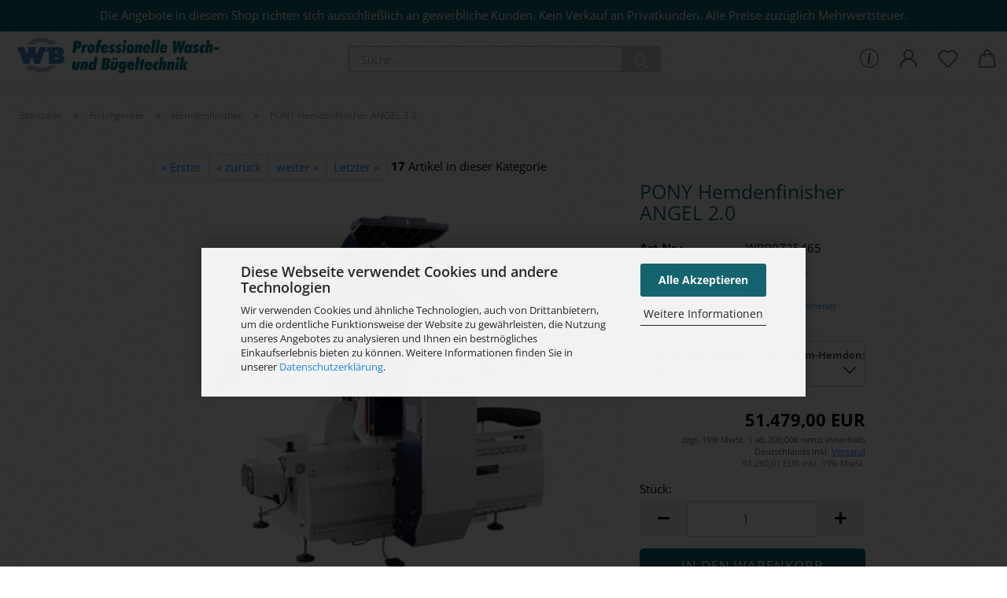

--- FILE ---
content_type: text/html; charset=utf-8
request_url: https://www.wasch-und-buegeltechnik.de/de/pony-hemdenfinisher-angel-2-0-dampf.html
body_size: 21828
content:





	<!DOCTYPE html>
	<html xmlns="http://www.w3.org/1999/xhtml" dir="ltr" lang="de">
		
			<head>
				
					
					<!--

					=========================================================
					Shopsoftware by Gambio GmbH (c) 2005-2021 [www.gambio.de]
					=========================================================

					Gambio GmbH offers you highly scalable E-Commerce-Solutions and Services.
					The Shopsoftware is redistributable under the GNU General Public License (Version 2) [http://www.gnu.org/licenses/gpl-2.0.html].
					based on: E-Commerce Engine Copyright (c) 2006 xt:Commerce, created by Mario Zanier & Guido Winger and licensed under GNU/GPL.
					Information and contribution at http://www.xt-commerce.com

					=========================================================
					Please visit our website: www.gambio.de
					=========================================================

					-->
				

                
    

                    
                

				
					<meta name="viewport" content="width=device-width, initial-scale=1, minimum-scale=1.0" />
				

				
					<meta http-equiv="Content-Type" content="text/html; charset=utf-8" />
		<meta name="language" content="de" />
		<meta name="description" content="Dieser professionelle Hemdenfinisher wurde durch intensive Forschung und der Einbeziehung von Kundeninteressen entwickelt. Mit dem ANGEL 2.0 erwerben Sie einen zuverlässigen Finisher der durch hochprofessionelle Leistung und leichte Handhabung überzeugt.

400V/ 50Hz, Betriebsdampfdruck 5-7 bar, Absaugung, fremddampfbeheizt" />
		<title>PONY Hemdenfinisher ANGEL 2.0 | Professionelle Wasch- und Bügeltechnik</title>
		<meta property="og:title" content="PONY Hemdenfinisher ANGEL 2.0" />
		<meta property="og:site_name" content="Wasch- und B&uuml;geltechnik Onlineshop" />
		<meta property="og:locale" content="de_DE" />
		<meta property="og:type" content="product" />
		<meta property="og:description" content="Dieser professionelle Hemdenfinisher wurde durch intensive Forschung und der Einbeziehung von Kundeninteressen entwickelt. Mit dem ANGEL 2.0 erwerben Sie einen zuverlässigen Finisher der durch hochprofessionelle Leistung und leichte Handhabung ü..." />
		<meta property="og:image" content="https://www.wasch-und-buegeltechnik.de/images/product_images/info_images/angel2016.jpg" />

				

								
											<script>
							var Hyphenopoly = {
								require: {
									"de": "FORCEHYPHENOPOLY"
								},
								paths: {
									patterndir: "https://www.wasch-und-buegeltechnik.de/JSEngine/build/vendor/hyphenopoly/patterns/",
									maindir: "https://www.wasch-und-buegeltechnik.de/JSEngine/build/vendor/hyphenopoly/"
								},
								setup: {
									timeout: 1000,
									classnames: {
										"title": {},
										"product-url": {},
										"hyphenate": {},
									}
								}
							};

							/**
 * @license Hyphenopoly_Loader 2.8.0 - client side hyphenation
 * ©2019 Mathias Nater, Zürich (mathiasnater at gmail dot com)
 * https://github.com/mnater/Hyphenopoly
 *
 * Released under the MIT license
 * http://mnater.github.io/Hyphenopoly/LICENSE
 */
!function(){"use strict";const e=document,t=Hyphenopoly;function n(){return Object.create(null)}function s(e,t){Object.keys(e).forEach(t)}function a(n,s){const a=e.createElement("script");a.src=n+s,"hyphenEngine.asm.js"===s&&a.addEventListener("load",function(){t.events.dispatch("engineLoaded",{msg:"asm"})}),e.head.appendChild(a)}t.cacheFeatureTests&&sessionStorage.getItem("Hyphenopoly_Loader")?t.clientFeat=JSON.parse(sessionStorage.getItem("Hyphenopoly_Loader")):t.clientFeat={langs:n(),polyfill:!1,wasm:null},t.dfltPaths=Object.create({maindir:"../Hyphenopoly/",patterndir:"../Hyphenopoly/patterns/"}),t.paths&&(t.paths.patterndir&&(t.dfltPaths.patterndir=t.paths.patterndir),t.paths.maindir&&(t.dfltPaths.maindir=t.paths.maindir)),t.setup?(t.setup.selectors=t.setup.selectors||{".hyphenate":{}},t.setup.classnames&&(s(t.setup.classnames,function(e){t.setup.selectors["."+e]=t.setup.classnames[e]}),t.setup.classnames=null,delete t.setup.classnames),t.setup.timeout=t.setup.timeout||1e3,t.setup.hide=t.setup.hide||"all"):t.setup={hide:"all",selectors:{".hyphenate":{}},timeout:1e3},t.lcRequire=new Map,s(t.require,function(e){t.lcRequire.set(e.toLowerCase(),t.require[e])}),t.fallbacks&&(t.lcFallbacks=new Map,s(t.fallbacks,function(e){t.lcFallbacks.set(e.toLowerCase(),t.fallbacks[e].toLowerCase())})),t.toggle=function(n){if("on"===n){const t=e.getElementById("H9Y_Styles");t&&t.parentNode.removeChild(t)}else{const n=" {visibility: hidden !important}\n",a=e.createElement("style");switch(a.id="H9Y_Styles",t.setup.hide){case"all":a.innerHTML="html"+n;break;case"element":s(t.setup.selectors,function(e){a.innerHTML+=e+n});break;case"text":s(t.setup.selectors,function(e){a.innerHTML+=e+" {color: transparent !important}\n"});break;default:a.innerHTML=""}e.getElementsByTagName("head")[0].appendChild(a)}},function(){const e=new Map,a=[],o=[];function i(t,n,s){e.set(t,{cancellable:s,default:n,register:[]})}function l(n,s,a){e.has(n)?e.get(n).register.push(s):a?o.push({handler:s,name:n}):t.events.dispatch("error",{lvl:"warn",msg:'unknown Event "'+n+'" discarded'})}i("timeout",function(e){t.toggle("on"),window.console.info("Hyphenopolys 'FOUHC'-prevention timed out after %dms",e.delay)},!1),i("error",function(e){switch(e.lvl){case"info":window.console.info(e.msg);break;case"warn":window.console.warn(e.msg);break;default:window.console.error(e.msg)}},!0),i("contentLoaded",function(e){a.push({data:e,name:"contentLoaded"})},!1),i("engineLoaded",function(e){a.push({data:e,name:"engineLoaded"})},!1),i("hpbLoaded",function(e){a.push({data:e,name:"hpbLoaded"})},!1),t.handleEvent&&s(t.handleEvent,function(e){l(e,t.handleEvent[e],!0)}),t.events=n(),t.events.deferred=a,t.events.tempRegister=o,t.events.dispatch=function(t,s){s=s||n();let a=!1;e.get(t).register.forEach(function(n){s.preventDefault=function(){e.get(t).cancellable&&(a=!0)},n(s)}),!a&&e.get(t).default&&e.get(t).default(s)},t.events.define=i,t.events.addListener=l}();const o=new Map;function i(e,n,s,a){var i,l,r,c;t.clientFeat.wasm?(i=e,l=n,r=s,c=a,o.has(l)?"hyphenEngine"!==r&&o.get(l).push(c):(o.set(l,[c]),window.fetch(i+l).then(function(e){if(e.ok)if("hyphenEngine"===r)t.binaries.set(r,e.arrayBuffer().then(function(e){return new WebAssembly.Module(e)})),t.events.dispatch("engineLoaded",{msg:c});else{const n=o.get(l);n.forEach(function(s){t.binaries.set(s,n.length>1?e.clone().arrayBuffer():e.arrayBuffer()),t.events.dispatch("hpbLoaded",{msg:s})})}}))):function(e,n,s,a){if(o.has(n))o.get(n).push(a);else{o.set(n,[a]);const s=new XMLHttpRequest;s.onload=function(){o.get(n).forEach(function(e){t.binaries.set(e,s.response),t.events.dispatch("hpbLoaded",{msg:e})})},s.open("GET",e+n),s.responseType="arraybuffer",s.send()}}(e,n,0,a)}function l(){t.setup.hide.match(/^(element|text)$/)&&t.toggle("off"),t.events.dispatch("contentLoaded",{msg:["contentLoaded"]})}!function(){const o=function(){let n=null;const s=["visibility:hidden;","-moz-hyphens:auto;","-webkit-hyphens:auto;","-ms-hyphens:auto;","hyphens:auto;","width:48px;","font-size:12px;","line-height:12px;","border:none;","padding:0;","word-wrap:normal"].join("");return{append:function(e){return n?(e.appendChild(n),n):null},clear:function(){n&&n.parentNode.removeChild(n)},create:function(a){if(t.clientFeat.langs[a])return;n=n||e.createElement("body");const o=e.createElement("div");o.lang=a,o.id=a,o.style.cssText=s,o.appendChild(e.createTextNode(t.lcRequire.get(a))),n.appendChild(o)}}}();function l(e){let n=e+".hpb",s=e;t.lcFallbacks&&t.lcFallbacks.has(e)&&(n=(s=t.lcFallbacks.get(e))+".hpb"),t.binaries=t.binaries||new Map,i(t.dfltPaths.patterndir,n,s,e)}null===t.clientFeat.wasm&&(t.clientFeat.wasm=function(){if("object"==typeof WebAssembly&&"function"==typeof WebAssembly.instantiate){const e=new WebAssembly.Module(Uint8Array.from([0,97,115,109,1,0,0,0,1,6,1,96,1,127,1,127,3,2,1,0,5,3,1,0,1,7,8,1,4,116,101,115,116,0,0,10,16,1,14,0,32,0,65,1,54,2,0,32,0,40,2,0,11]));if(WebAssembly.Module.prototype.isPrototypeOf(e)){const t=new WebAssembly.Instance(e);return WebAssembly.Instance.prototype.isPrototypeOf(t)&&0!==t.exports.test(4)}}return!1}()),t.lcRequire.forEach(function(e,n){"FORCEHYPHENOPOLY"===e?(t.clientFeat.polyfill=!0,t.clientFeat.langs[n]="H9Y",l(n)):t.clientFeat.langs[n]&&"H9Y"===t.clientFeat.langs[n]?l(n):o.create(n)}),null!==o.append(e.documentElement)&&(t.lcRequire.forEach(function(n,s){if("FORCEHYPHENOPOLY"!==n){const n=e.getElementById(s);("auto"===(a=n).style.hyphens||"auto"===a.style.webkitHyphens||"auto"===a.style.msHyphens||"auto"===a.style["-moz-hyphens"])&&n.offsetHeight>12?t.clientFeat.langs[s]="CSS":(t.clientFeat.polyfill=!0,t.clientFeat.langs[s]="H9Y",l(s))}var a}),o.clear()),t.clientFeat.polyfill&&(a(t.dfltPaths.maindir,"Hyphenopoly.js"),t.clientFeat.wasm?i(t.dfltPaths.maindir,"hyphenEngine.wasm","hyphenEngine","wasm"):a(t.dfltPaths.maindir,"hyphenEngine.asm.js"),s(t.clientFeat.langs,function(e){"H9Y"===t.clientFeat.langs[e]&&(function(e){const n=new Map([["de",55],["hu",207],["nb-no",92],["nl",41]]).get(e)||32;if(t.specMems=t.specMems||new Map,t.clientFeat.wasm)t.specMems.set(e,new WebAssembly.Memory({initial:n,maximum:256}));else{Math.log2=Math.log2||function(e){return Math.log(e)*Math.LOG2E};const s=65536*(2<<Math.floor(Math.log2(n)));t.specMems.set(e,new ArrayBuffer(s))}}(e),function(e){t.hyphenators=t.hyphenators||n(),t.hyphenators[e]||(window.Promise?t.hyphenators[e]=new Promise(function(n,s){t.events.addListener("engineReady",function(s){s.msg===e&&n(t.createHyphenator(s.msg))},!0),t.events.addListener("error",function(t){t.key!==e&&"hyphenEngine"!==t.key||s(t.msg)},!0)}):t.hyphenators[e]={then:function(){t.events.dispatch("error",{msg:"Promises not supported in this engine. Use a polyfill (e.g. https://github.com/taylorhakes/promise-polyfill)!"})}})}(e))}))}(),t.clientFeat.polyfill?("all"===t.setup.hide&&t.toggle("off"),"none"!==t.setup.hide&&(t.setup.timeOutHandler=window.setTimeout(function(){t.toggle("on"),t.events.dispatch("timeout",{delay:t.setup.timeout})},t.setup.timeout)),"loading"===e.readyState?e.addEventListener("DOMContentLoaded",l,{once:!0,passive:!0}):l()):window.Hyphenopoly=null,t.cacheFeatureTests&&sessionStorage.setItem("Hyphenopoly_Loader",JSON.stringify(t.clientFeat))}();
						</script>
									

				
					<base href="https://www.wasch-und-buegeltechnik.de/" />
				

				
									

				
									

				
					                        
                            <link id="main-css" type="text/css" rel="stylesheet" href="public/theme/styles/system/main.min.css?bust=1769692047" />
                        
									

				
					<meta name="robots" content="index,follow" />
		<link rel="canonical" href="https://www.wasch-und-buegeltechnik.de/de/pony-hemdenfinisher-angel-2-0-dampf.html" />
		<meta property="og:url" content="https://www.wasch-und-buegeltechnik.de/de/pony-hemdenfinisher-angel-2-0-dampf.html">
		<!-- Google Tag Manager -->
<script>(function(w,d,s,l,i){w[l]=w[l]||[];w[l].push({'gtm.start':
new Date().getTime(),event:'gtm.js'});var f=d.getElementsByTagName(s)[0],
j=d.createElement(s),dl=l!='dataLayer'?'&l='+l:'';j.async=true;j.src=
'https://www.googletagmanager.com/gtm.js?id='+i+dl;f.parentNode.insertBefore(j,f);
})(window,document,'script','dataLayer','GTM-TCBFNPK');</script>
<!-- End Google Tag Manager -->
				

				
									

			</head>
		
		
			<body class="page-product-info"
				  data-gambio-namespace="https://www.wasch-und-buegeltechnik.de/public/theme/javascripts/system"
				  data-jse-namespace="https://www.wasch-und-buegeltechnik.de/JSEngine/build"
				  data-gambio-controller="initialize"
				  data-gambio-widget="input_number responsive_image_loader transitions header image_maps modal history dropdown core_workarounds anchor"
				  data-input_number-separator=","
					 data-xycons-namespace="https://www.wasch-und-buegeltechnik.de/GXModules/Xycons" >

				
					
				

				
									

				
									
		




	



	

                                <div id="m0028_handler" 
                     data-xycons0028-namespace="GXModules/Xycons/M0028/Shop/Javascripts"
                     data-xycons0028-controller="m0028_handler"></div>
            

		<div id="outer-wrapper" >
			
				<header id="header" class="navbar">
					
		


	<div class="inside">

		<div class="row">

		
												
			<div class="navbar-header">
									
							
		<a class="navbar-brand" href="https://www.wasch-und-buegeltechnik.de/de/" title="Wasch- und Bügeltechnik Onlineshop">
			<img id="main-header-logo" class="img-responsive" src="https://www.wasch-und-buegeltechnik.de/images/logos/logo_logo.gif" alt="Wasch- und Bügeltechnik Onlineshop-Logo">
		</a>
	
					
								
					
	
	
		
	
				<button type="button" class="navbar-toggle cart-icon" data-toggle="cart">
			<svg width="24" xmlns="http://www.w3.org/2000/svg" viewBox="0 0 40 40"><defs><style>.cls-1{fill:none;}</style></defs><title>cart</title><g id="Ebene_2" data-name="Ebene 2"><g id="Ebene_1-2" data-name="Ebene 1"><path d="M31,13.66a1.08,1.08,0,0,0-1.07-1H26.08V11.28a6.31,6.31,0,0,0-12.62,0v1.36H9.27a1,1,0,0,0-1,1L5.21,32A3.8,3.8,0,0,0,9,35.8H30.19A3.8,3.8,0,0,0,34,31.94Zm-15.42-1V11.28a4.2,4.2,0,0,1,8.39,0v1.35Zm-1.06,5.59a1.05,1.05,0,0,0,1.06-1.06v-2.4H24v2.4a1.06,1.06,0,0,0,2.12,0v-2.4h2.84L31.86,32a1.68,1.68,0,0,1-1.67,1.68H9a1.67,1.67,0,0,1-1.68-1.61l2.94-17.31h3.19v2.4A1.06,1.06,0,0,0,14.51,18.22Z"/></g></g></svg>
			<span class="cart-products-count hidden">
            0
        </span>
		</button>
	

				
			</div>
			
											
		

		
							






	<div class="navbar-search collapse">

		
			<form role="search" action="de/advanced_search_result.php" method="get" data-gambio-widget="live_search">

				<div class="navbar-search-input-group input-group">
					<input type="text" id="search-field-input" name="keywords" placeholder="Suche..." class="form-control search-input" autocomplete="off" />
					
						<button aria-label="Suche..." type="submit">
							<img src="public/theme/images/svgs/search.svg" class="gx-search-input svg--inject" alt="search icon">
						</button>
					
                    <label for="search-field-input" class="control-label sr-only">Suche...</label>
					

				</div>


									<input type="hidden" value="1" name="inc_subcat" />
				
				<div class="search-result-container"></div>

			</form>
		
	</div>


					

		
							
					
	<div class="custom-container">
		
			<div class="inside">
				
											
							<p>
	Die Angebote in diesem Shop richten sich ausschlie&szlig;lich an gewerbliche Kunden. Kein Verkauf an Privatkunden. Alle Preise zuz&uuml;glich&nbsp;Mehrwertsteuer.
</p>

						
									
			</div>
		
	</div>
				
					

		
    		<!-- layout_header honeygrid -->
												<div class="navbar-secondary hidden-xs">
								





	<div id="topbar-container">
						
		
					

		
			<div class="">
				
				<nav class="navbar-inverse"  data-gambio-widget="menu link_crypter" data-menu-switch-element-position="false" data-menu-events='{"desktop": ["click"], "mobile": ["click"]}' data-menu-ignore-class="dropdown-menu">
					<ul class="nav navbar-nav">

						
															<li class="dropdown navbar-topbar-item hidden-xs">
									<a href="#" class="dropdown-toggle" data-toggle-hover="dropdown">
										
											<svg xmlns="http://www.w3.org/2000/svg" viewBox="0 0 40 40"><defs><style>.cls-1{fill:none;}</style></defs><g id="Ebene_2" data-name="Ebene 2"><g id="Ebene_1-2" data-name="Ebene 1"><path d="M25.2,24.46c-2,5.47-9.65,6.94-8.23-.15l1.67-8h3.5c-.81,4.28-1.39,6.89-2,9.88s3.19.79,4.06-1.7ZM19.45,14.31a2,2,0,0,1-.53-1.42,2.13,2.13,0,0,1,.58-1.42A2,2,0,0,1,21,10.89a1.85,1.85,0,0,1,1.39.58A1.91,1.91,0,0,1,23,12.89a1.88,1.88,0,0,1-.63,1.42,2,2,0,0,1-1.45.55A1.94,1.94,0,0,1,19.45,14.31Z"/><path d="M20,5.5A14.5,14.5,0,1,1,5.5,20,14.51,14.51,0,0,1,20,5.5M20,4A16,16,0,1,0,36,20,16,16,0,0,0,20,4Z"/></g></g></svg>
										
									</a>
									<ul id="secondaryNavigation" class="dropdown-menu">
																					<li>
												<a title=" Leasinganfrage" href="https://www.wasch-und-buegeltechnik.de/de/shop_content.php?coID=2727005"
														>
													 Leasinganfrage
												</a>
											</li>
																			</ul>

                                    <script id="secondaryNavigation-menu-template" type="text/mustache">
                                        
                                            <ul id="secondaryNavigation" class="dropdown-menu">
                                                <li v-for="(item, index) in items">
                                                    <a href="javascript:;" :title="item.title" @click="goTo(item.content)">
                                                        {{item.title}}
                                                    </a>
                                                </li>
                                            </ul>
                                        
                                    </script>
								</li>
													

						
													

						
													

						
													

						
													

						
													

						
						
																								
										<li class="dropdown navbar-topbar-item first">
											<a title="Anmeldung" href="/de/pony-hemdenfinisher-angel-2-0-dampf.html#" class="dropdown-toggle" data-toggle-hover="dropdown" role="button" aria-label="Kundenlogin">
												
																											
															<span class="language-code hidden-xs">
														<svg width="24" xmlns="http://www.w3.org/2000/svg" viewBox="0 0 40 40"><defs><style>.cls-1{fill:none;}</style></defs><title></title><g id="Ebene_2" data-name="Ebene 2"><g id="Ebene_1-2" data-name="Ebene 1"><path d="M30.21,24.43a15,15,0,0,0-5.68-3.56,8.64,8.64,0,1,0-9.78,0,15,15,0,0,0-5.68,3.56A14.87,14.87,0,0,0,4.7,35H7a12.61,12.61,0,0,1,25.22,0h2.34A14.88,14.88,0,0,0,30.21,24.43ZM19.64,20.06A6.31,6.31,0,1,1,26,13.75,6.31,6.31,0,0,1,19.64,20.06Z"/></g></g></svg>
													</span>
															<span class="visible-xs-inline">
														<span class="fa fa-user-o"></span>
													</span>
														
																									

												<span class="topbar-label">Kundenlogin</span>
											</a>
											




	<ul class="dropdown-menu dropdown-menu-login arrow-top">
		
			<li class="arrow"></li>
		
		
		
			<li class="dropdown-header hidden-xs">Kundenlogin</li>
		
		
		
			<li>
				<form action="https://www.wasch-und-buegeltechnik.de/de/login.php?action=process" method="post" class="form-horizontal">
					<input type="hidden" name="return_url" value="https://www.wasch-und-buegeltechnik.de/de/pony-hemdenfinisher-angel-2-0-dampf.html">
					<input type="hidden" name="return_url_hash" value="4964da159343d4599a08b335723d37d28be6a9b85eeb7ba771da49462422d328">
					
						<div class="form-group">
                            <label for="box-login-dropdown-login-username" class="form-control sr-only">E-Mail</label>
							<input autocomplete="username" type="email" id="box-login-dropdown-login-username" class="form-control" placeholder="E-Mail" name="email_address" aria-label="E-Mail" />
						</div>
					
					
                        <div class="form-group password-form-field" data-gambio-widget="show_password">
                            <label for="box-login-dropdown-login-password" class="form-control sr-only">Passwort</label>
                            <input autocomplete="current-password" type="password" id="box-login-dropdown-login-password" class="form-control" placeholder="Passwort" name="password" />
                            <button class="btn show-password hidden" type="button">
                                <i class="fa fa-eye" aria-hidden="true"></i>
                                <span class="sr-only">Toggle Password View</span>
                            </button>
                        </div>
					
					
						<div class="dropdown-footer row">
							
	
								
									<input type="submit" class="btn btn-primary btn-block" value="Anmelden" />
								
								<ul>
									
										<li>
											<a title="Konto erstellen" href="https://www.wasch-und-buegeltechnik.de/de/shop.php?do=CreateRegistree">
												Konto erstellen
											</a>
										</li>
									
									
										<li>
											<a title="Passwort vergessen?" href="https://www.wasch-und-buegeltechnik.de/de/password_double_opt.php">
												Passwort vergessen?
											</a>
										</li>
									
								</ul>
							
	

	
						</div>
					
				</form>
			</li>
		
	</ul>


										</li>
									
																					

						
															
									<li class="navbar-topbar-item">
										<a href="https://www.wasch-und-buegeltechnik.de/de/wish_list.php" aria-label="Merkzettel" class="dropdown-toggle" title="Merkzettel anzeigen">
											
																									
														<span class="language-code hidden-xs">
													<svg width="24" xmlns="http://www.w3.org/2000/svg" viewBox="0 0 40 40"><defs><style>.cls-1{fill:none;}</style></defs><title></title><g id="Ebene_2" data-name="Ebene 2"><g id="Ebene_1-2" data-name="Ebene 1"><path d="M19.19,36a1.16,1.16,0,0,0,1.62,0l12.7-12.61A10,10,0,0,0,20,8.7,10,10,0,0,0,6.5,23.42ZM8.12,10.91a7.6,7.6,0,0,1,5.49-2.26A7.46,7.46,0,0,1,19,10.88l0,0,.18.18a1.15,1.15,0,0,0,1.63,0l.18-.18A7.7,7.7,0,0,1,31.89,21.79L20,33.58,8.12,21.79A7.74,7.74,0,0,1,8.12,10.91Z"/></g></g></svg>
												</span>
														<span class="visible-xs-inline">
													<span class="fa fa-heart-o"></span>
												</span>
													
																							

											<span class="topbar-label">Merkzettel</span>
										</a>
									</li>
								
													

						<li class="dropdown navbar-topbar-item topbar-cart" data-gambio-widget="cart_dropdown">
						<a
								title="Warenkorb"
								aria-label="Warenkorb"
                                role="button"
								class="dropdown-toggle"
								href="/de/pony-hemdenfinisher-angel-2-0-dampf.html#"
	                            data-toggle="cart"
						>
						<span class="cart-info-wrapper">
							
								<!-- layout_header_SECONDARY_NAVIGATION.html malibu -->
																	
									<svg width="24" xmlns="http://www.w3.org/2000/svg" viewBox="0 0 40 40"><defs><style>.cls-1{fill:none;}</style></defs><title></title><g id="Ebene_2" data-name="Ebene 2"><g id="Ebene_1-2" data-name="Ebene 1"><path d="M31,13.66a1.08,1.08,0,0,0-1.07-1H26.08V11.28a6.31,6.31,0,0,0-12.62,0v1.36H9.27a1,1,0,0,0-1,1L5.21,32A3.8,3.8,0,0,0,9,35.8H30.19A3.8,3.8,0,0,0,34,31.94Zm-15.42-1V11.28a4.2,4.2,0,0,1,8.39,0v1.35Zm-1.06,5.59a1.05,1.05,0,0,0,1.06-1.06v-2.4H24v2.4a1.06,1.06,0,0,0,2.12,0v-2.4h2.84L31.86,32a1.68,1.68,0,0,1-1.67,1.68H9a1.67,1.67,0,0,1-1.68-1.61l2.94-17.31h3.19v2.4A1.06,1.06,0,0,0,14.51,18.22Z"/></g></g></svg>
									
															

							<span class="topbar-label">
								<br />
								<span class="products">
									0,00 EUR
								</span>
							</span>

							
																	<span class="cart-products-count edge hidden">
										
									</span>
															
						</span>
						</a>

				</li>

									
						<li class="navbar-topbar-item visible-xs">
							<a title=" Leasinganfrage" href="https://www.wasch-und-buegeltechnik.de/de/shop_content.php?coID=2727005"
									>
								<span class="fa fa-arrow-circle-right"></span>
								&nbsp; Leasinganfrage
							</a>
						</li>
					
				
			</ul>
		</nav>
				
			</div>
		
	</div>


			</div>
					

		</div>

	</div>
    
    <div id="offcanvas-cart-overlay"></div>
    <div id="offcanvas-cart-content">

        <button aria-label="Warenkorb schließen" data-toggle="cart" class="offcanvas-cart-close c-hamburger c-hamburger--htx">
            <span></span>
            Menü
        </button>
        <!-- layout_header_cart_dropdown begin -->
        



	<ul class="dropdown-menu arrow-top cart-dropdown cart-empty">
		
			<li class="arrow"></li>
		
	
		
					
	
		
            <script>
            function ga4ViewCart() {
                console.log('GA4 is disabled');
            }
        </script>
    
			<li class="cart-dropdown-inside">
		
				
									
				
									
						<div class="cart-empty">
							Sie haben noch keine Artikel in Ihrem Warenkorb.
						</div>
					
								
			</li>
		
	</ul>
        <!-- layout_header_cart_dropdown end -->

    </div>









	<noscript>
		<div class="alert alert-danger noscript-notice" role="alert">
			JavaScript ist in Ihrem Browser deaktiviert. Aktivieren Sie JavaScript, um alle Funktionen des Shops nutzen und alle Inhalte sehen zu können.
		</div>
	</noscript>


     



	
					
				<div id="categories">
					<div class="navbar-collapse collapse">
						
							<nav class="navbar-default navbar-categories hidden-sm hidden-md hidden-lg" data-gambio-widget="menu">
								
									<ul class="level-1 nav navbar-nav">
																				
										
											<li class="dropdown dropdown-more" style="display: none">
												
													<a class="dropdown-toggle" href="#" title="">
														Weitere
													</a>
												
												
													<ul class="level-2 dropdown-menu ignore-menu"></ul>
												
											</li>
										
									</ul>
								
							</nav>
						
					</div>
				</div>
			
			

				</header>
				<button id="meco-overlay-menu-toggle" aria-label="Warenkorb schließen" data-toggle="menu" class="c-hamburger c-hamburger--htx visible-xs-block">
					<span></span> Menü
				</button>
				<div id="meco-overlay-menu">
					
																									<div class="meco-overlay-menu-search">
								






	<div class=" collapse">

		
			<form role="search" action="de/advanced_search_result.php" method="get" data-gambio-widget="live_search">

				<div class="- ">
					<input type="text" id="search-field-input-overlay" name="keywords" placeholder="Suche..." class="form-control search-input" autocomplete="off" />
					
						<button aria-label="Suche..." type="submit">
							<img src="public/theme/images/svgs/search.svg" class="gx-search-input svg--inject" alt="search icon">
						</button>
					
                    <label for="search-field-input-overlay" class="control-label sr-only">Suche...</label>
					

				</div>


									<input type="hidden" value="1" name="inc_subcat" />
				
				<div class="search-result-container"></div>

			</form>
		
	</div>


							</div>
											
				</div>
			

			
	
	
			<script type="application/ld+json">{"@context":"https:\/\/schema.org","@type":"BreadcrumbList","itemListElement":[{"@type":"ListItem","position":1,"name":"Startseite","item":"https:\/\/www.wasch-und-buegeltechnik.de\/"},{"@type":"ListItem","position":2,"name":"Finishger\u00e4te","item":"https:\/\/www.wasch-und-buegeltechnik.de\/de\/hemdenbuegler\/"},{"@type":"ListItem","position":3,"name":"Hemdenfinisher","item":"https:\/\/www.wasch-und-buegeltechnik.de\/de\/hemdenbuegler\/hemdenfinisher\/"},{"@type":"ListItem","position":4,"name":"PONY Hemdenfinisher ANGEL 2.0","item":"https:\/\/www.wasch-und-buegeltechnik.de\/de\/pony-hemdenfinisher-angel-2-0-dampf.html"}]}</script>
	    
		<div id="breadcrumb_navi">
            				<span class="breadcrumbEntry">
													<a href="https://www.wasch-und-buegeltechnik.de/" class="headerNavigation" >
								<span aria-label="Startseite">Startseite</span>
							</a>
											</span>
                <span class="breadcrumbSeparator"> &raquo; </span>            				<span class="breadcrumbEntry">
													<a href="https://www.wasch-und-buegeltechnik.de/de/hemdenbuegler/" class="headerNavigation" >
								<span aria-label="Finishgeräte">Finishgeräte</span>
							</a>
											</span>
                <span class="breadcrumbSeparator"> &raquo; </span>            				<span class="breadcrumbEntry">
													<a href="https://www.wasch-und-buegeltechnik.de/de/hemdenbuegler/hemdenfinisher/" class="headerNavigation" >
								<span aria-label="Hemdenfinisher">Hemdenfinisher</span>
							</a>
											</span>
                <span class="breadcrumbSeparator"> &raquo; </span>            				<span class="breadcrumbEntry">
													<span aria-label="PONY Hemdenfinisher ANGEL 2.0">PONY Hemdenfinisher ANGEL 2.0</span>
                        					</span>
                            		</div>
    




			
				<div id="wrapper">
					<div class="row">

						
							<div id="main">
								<div class="main-inside">
									
	
	

									
										<div id="shop-top-banner">
																					</div>
									

									




	
		


	<div id="product_navigation" class="panel-pagination">
		<nav>
			
				<ul class="pagination">
											
							<li>
								<a href="de/hemdenbuegler-tubie-trocknen-und-buegeln.html">&laquo; Erster</a>
							</li>
						
							
											
							<li>
								<a href="de/sankosha-hemdenpresse-lp-590e.html">&laquo; zurück</a>
							</li>
						
							
											
							<li>
								<a href="de/sankosha-doppel-hemdenpresse-lp-145e-v3.html">weiter &raquo;</a>
							</li>
						
							
											
							<li>
								<a href="de/pony-doppelhemdenfinisher-db-360.html">Letzter &raquo;</a>
							</li>
						
									</ul>
			
			
			
				<span><strong>17</strong> Artikel in dieser Kategorie</span>
			
		</nav>
	</div>

	

			<script type="application/ld+json">
			{"@context":"http:\/\/schema.org","@type":"Product","name":"PONY Hemdenfinisher ANGEL 2.0","description":"  \tDieser professionelle und zuverl&auml;ssige Hemdenfinisher wurde durch intensive Forschung und der Einbeziehung von Kundeninteressen entwickelt. Der ANGEL ist die Weiterenwicklung des Hemdenfinishers mit Presstechnik und zeichnet sich durch die patentierte H.A.R.S. Vorrichtung aus, welche zur R&uuml;ckgewinnung der warmen Luft f&uuml;r den Finishzyklus dient. Somit werden Trocknungszeiten abgek&uuml;rzt, wodurch Sie Zeit und Energiekosten einsparen. F&uuml;r ein angenehmes Arbeiten f&uuml;r jeden Bediener, ist der industrielle Hemdenfinisher in der H&ouml;her verstellbar, sodass die Kragenbefestigungsklammer auf einer H&ouml;he von mindestens 1440mm und bis zu h&ouml;chstens 1520mm vom Boden positioniert werden kann. Weiterhin ist der ANGEL in seinen Abmessungen sehr kompakt gehalten, um auch die Installation in kleinen R&auml;umen zu erm&ouml;glichen. Mit dem ANGEL 2.0 erwerben Sie einen zuverl&auml;ssigen Finisher der durch hochprofessionelle Leistung und eine leichte Handhabung &uuml;berzeugt.  \t&nbsp;        \tMerkmale        \tmit Presstechnik zum B&uuml;geln von Oberhemden, Damenblusen, Polo-Hemden, Koch- und Krankenpflergerjacken  \t2 PTFE- beschichtete Platten, PTFE- beschichtete Schulterpressvorrichtung  \tpneumatische hintere Patsche-Vorrichtung  \tpatentierte H.A.R.S. Vorrichtung  \tpneumatische h&ouml;henverstellbare &Auml;rmelspannungsklammern mit anatomischer Befestigung des &Auml;rmels, mit Ovalform, Manschettenschlitzenpressen  \tTouch sreen - PLC Steuerung mit 10 speicherbaren Programmen  \tAbsaugung  \tSpiegel  \tzum Anschluss an Fremddampf    &nbsp;      \tTechnische Daten        \t400V\/ 50Hz  \tAbsaugmotor: 0,37kW  \tVentilatormotor: 1,5kW  \tBetriebsdampfdruck: 5-7 bar  \tDampfverbrauch: 30-40 kg\/h  \tGewicht: 700kg    ...weitere Daten der Maschine finden Sie unter Dokumente \/ Datenblatt    Kostenfreie Lieferung innerhalb Deutschlands!    &nbsp;","image":["https:\/\/www.wasch-und-buegeltechnik.de\/images\/product_images\/info_images\/angel2016.jpg"],"url":"https:\/\/www.wasch-und-buegeltechnik.de\/de\/pony-hemdenfinisher-angel-2-0-dampf.html","itemCondition":"NewCondition","offers":{"@type":"Offer","availability":"InStock","price":"51479.00","priceCurrency":"EUR","priceSpecification":{"@type":"http:\/\/schema.org\/PriceSpecification","price":"51479.00","priceCurrency":"EUR","valueAddedTaxIncluded":false},"url":"https:\/\/www.wasch-und-buegeltechnik.de\/de\/pony-hemdenfinisher-angel-2-0-dampf.html","priceValidUntil":"2100-01-01 00:00:00"},"model":[{"@type":"ProductModel","name":"PONY Hemdenfinisher ANGEL 2.0","model":"WB09735465-","sku":"WB09735465-","offers":{"@type":"Offer","price":"53164.00","priceCurrency":"EUR","priceSpecification":{"@type":"http:\/\/schema.org\/PriceSpecification","price":"53164.00","priceCurrency":"EUR","valueAddedTaxIncluded":false},"url":"https:\/\/www.wasch-und-buegeltechnik.de\/de\/product_info.php?info=p814{302}798_pony-hemdenfinisher-angel-2-0.html&amp;no_boost=1","priceValidUntil":"2100-01-01 00:00:00","availability":"InStock"},"url":"https:\/\/www.wasch-und-buegeltechnik.de\/de\/product_info.php?info=p814{302}798_pony-hemdenfinisher-angel-2-0.html&amp;no_boost=1","image":["https:\/\/www.wasch-und-buegeltechnik.de\/images\/product_images\/info_images\/angel2016.jpg"]},{"@type":"ProductModel","name":"PONY Hemdenfinisher ANGEL 2.0","model":"WB09735465-","sku":"WB09735465-","offers":{"@type":"Offer","price":"51479.00","priceCurrency":"EUR","priceSpecification":{"@type":"http:\/\/schema.org\/PriceSpecification","price":"51479.00","priceCurrency":"EUR","valueAddedTaxIncluded":false},"url":"https:\/\/www.wasch-und-buegeltechnik.de\/de\/product_info.php?info=p814{302}799_pony-hemdenfinisher-angel-2-0.html&amp;no_boost=1","priceValidUntil":"2100-01-01 00:00:00","availability":"InStock"},"url":"https:\/\/www.wasch-und-buegeltechnik.de\/de\/product_info.php?info=p814{302}799_pony-hemdenfinisher-angel-2-0.html&amp;no_boost=1","image":["https:\/\/www.wasch-und-buegeltechnik.de\/images\/product_images\/info_images\/angel2016.jpg"]}],"sku":"WB09735465","manufacturer":{"@type":"Organization","name":"PONY"}}
		</script>
		<div class="product-info product-info-default row">
		
		
			<div id="product_image_layer">
			
	<div class="product-info-layer-image">
		<div class="product-info-image-inside">
										


    		<script>
            
            window.addEventListener('DOMContentLoaded', function(){
				$.extend(true, $.magnificPopup.defaults, { 
					tClose: 'Schlie&szlig;en (Esc)', // Alt text on close button
					tLoading: 'L&auml;dt...', // Text that is displayed during loading. Can contain %curr% and %total% keys
					
					gallery: { 
						tPrev: 'Vorgänger (Linke Pfeiltaste)', // Alt text on left arrow
						tNext: 'Nachfolger (Rechte Pfeiltaste)', // Alt text on right arrow
						tCounter: '%curr% von %total%' // Markup for "1 of 7" counter
						
					}
				});
			});
            
		</script>
    



	
			
	
	<div>
		<div id="product-info-layer-image" class="swiper-container" data-gambio-_widget="swiper" data-swiper-target="" data-swiper-controls="#product-info-layer-thumbnails" data-swiper-slider-options='{"breakpoints": [], "initialSlide": 0, "pagination": ".js-product-info-layer-image-pagination", "nextButton": ".js-product-info-layer-image-button-next", "prevButton": ".js-product-info-layer-image-button-prev", "effect": "fade", "autoplay": null, "initialSlide": ""}' >
			<div class="swiper-wrapper" >
			
				
											
															
																	

								
																			
																					
																	

								
									
			<div class="swiper-slide" >
				<div class="swiper-slide-inside ">
									
						<img class="img-responsive"
                                loading="lazy"
																								src="images/product_images/popup_images/angel2016.jpg"
								 alt="PONY Hemdenfinisher ANGEL 2.0"								 title="PONY Hemdenfinisher ANGEL 2.0"								 data-magnifier-src="images/product_images/original_images/angel2016.jpg"						/>
					
							</div>
			</div>
	
								
													
									
			</div>
			
			
				<script type="text/mustache">
					<template>
						
							{{#.}}
								<div class="swiper-slide {{className}}">
									<div class="swiper-slide-inside">
										<img loading="lazy" {{{srcattr}}} alt="{{title}}" title="{{title}}" />
									</div>
								</div>
							{{/.}}
						
					</template>
				</script>
			
			
	</div>
	
	
			
	
	</div>
	
	
			

								</div>
	</div>

			

			</div>
					

		
			<div class="product-info-content col-xs-12" data-gambio-widget="cart_handler" data-cart_handler-page="product-info">

				
					<div class="row">
						
						
							<div class="product-info-title-mobile hyphenate col-xs-12 visible-xs-block visible-sm-block">
								
									<span class="hyphenate">PONY Hemdenfinisher ANGEL 2.0</span>
								

								
									<div>
																			</div>
								
							</div>
						

						
							
						
        


						
								
		<div class="product-info-stage col-xs-12 col-md-8 centered">

			<div id="image-collection-container">
					
		<div class="product-info-image " data-gambio-widget="image_gallery_lightbox">
			<div class="product-info-image-inside">
				


    		<script>
            
            window.addEventListener('DOMContentLoaded', function(){
				$.extend(true, $.magnificPopup.defaults, { 
					tClose: 'Schlie&szlig;en (Esc)', // Alt text on close button
					tLoading: 'L&auml;dt...', // Text that is displayed during loading. Can contain %curr% and %total% keys
					
					gallery: { 
						tPrev: 'Vorgänger (Linke Pfeiltaste)', // Alt text on left arrow
						tNext: 'Nachfolger (Rechte Pfeiltaste)', // Alt text on right arrow
						tCounter: '%curr% von %total%' // Markup for "1 of 7" counter
						
					}
				});
			});
            
		</script>
    



	
			
	
	<div>
		<div id="product_image_swiper" class="swiper-container" data-gambio-widget="swiper" data-swiper-target="" data-swiper-controls="#product_thumbnail_swiper, #product_thumbnail_swiper_mobile" data-swiper-slider-options='{"breakpoints": [], "initialSlide": 0, "pagination": ".js-product_image_swiper-pagination", "nextButton": ".js-product_image_swiper-button-next", "prevButton": ".js-product_image_swiper-button-prev", "effect": "fade", "autoplay": null}' >
			<div class="swiper-wrapper" >
			
				
											
															
																	

								
																	

								
									
			<div class="swiper-slide" >
				<div class="swiper-slide-inside ">
									
                        <a onclick="return false" href="images/product_images/original_images/angel2016.jpg" title="PONY Hemdenfinisher ANGEL 2.0">
							<img class="img-responsive"
                                    loading="lazy"
																											src="images/product_images/info_images/angel2016.jpg"
									 alt="PONY Hemdenfinisher ANGEL 2.0"									 title="PONY Hemdenfinisher ANGEL 2.0"									 data-magnifier-src="images/product_images/original_images/angel2016.jpg"							/>
						</a>
					
							</div>
			</div>
	
								
													
									
			</div>
			
			
				<script type="text/mustache">
					<template>
						
							{{#.}}
								<div class="swiper-slide {{className}}">
									<div class="swiper-slide-inside">
										<img loading="lazy" {{{srcattr}}} alt="{{title}}" title="{{title}}" />
									</div>
								</div>
							{{/.}}
						
					</template>
				</script>
			
			
	</div>
	
	
			
	
	</div>
	
	
			

			</div>
			<input type="hidden" id="current-gallery-hash" value="efde125c2693c7ca577ba5a0b33b631c">
		</div>
	

			</div>

			
                
							

		</div>
	

						
						
						
														<div class="product-info-details col-xs-12 col-md-4" data-gambio-widget="product_min_height_fix">
				
								
									<div class="loading-overlay"></div>
									<div class="magnifier-overlay"></div>
									<div class="magnifier-target">
										<div class="preloader"></div>
									</div>
								

								
																	
				
								
									
								
								
								
									<form action="de/product_info.php?gm_boosted_product=pony-hemdenfinisher-angel-2-0-dampf&amp;language=de&amp;products_id=814&amp;action=add_product" class="form-horizontal js-product-form product-info">
										<input type="hidden" id="update-gallery-hash" name="galleryHash" value="">
										
											<div class="hidden-xs hidden-sm ribbon-spacing">
												
																									
											</div>
										
										
										
    
											<h1 class="product-info-title-desktop hyphenate hidden-xs hidden-sm">PONY Hemdenfinisher ANGEL 2.0</h1>
										
					
										
																							
													<dl class="dl-horizontal">
														
																
		<dt class="col-xs-4 text-left model-number" >
			Art.Nr.:
		</dt>
		<dd class="col-xs-8 model-number model-number-text" >
			WB09735465
		</dd>
	
														

														
																
		<dt class="col-xs-4 text-left">
			
				<label>
					Lieferzeit:
				</label>
			
		</dt>
		<dd class="col-xs-8">
							
					<span class="img-shipping-time">
						<img loading="lazy" src="images/icons/status/23-25.png" alt="über 8 Wochen" />
					</span>
				
						
				<span class="products-shipping-time-value">
					über 8 Wochen 
				</span>
			

            
                <a class="js-open-modal text-small abroad-shipping-info" data-modal-type="iframe" data-modal-settings='{"title": "Lieferzeit:"}' href="de/popup_content.php?coID=3889891" rel="nofollow">
                    (Ausland abweichend)
                </a>
            

					</dd>
	
														

														
															
    <dt class="col-xs-4 text-left products-quantity"  style="display: none">
        Lagerbestand:
    </dt>
    <dd class="col-xs-8" products-quantity  style="display: none">
        
            <span class="products-quantity-value">
                
            </span>
        
                    
                Stück
            
            </dd>

														
	
														
															
	
														
							
														
																													
	

														
																													
													</dl>
												
																					
					
										
											
										
					
										
											
<div class="modifiers-selection">
                <div class="attributes-selection-form">
                    

        <div class="modifier-group modifier-attribute-group modifier-type__dropdown form-group form-group-big-select">
        <label for="modifier_group_302" class="modifier-label control-label">
            Vorrichtung Bügeln für Kurzarm-Hemden:
        </label>
        <div class="modifier-content">
            <select id="modifier_group_302" name="modifiers[attribute][302]" class="form-control js-calculate">
                                                    <option value="799" selected="selected"  data-label="nein">
                        nein
                                                                    </option>
                                    <option value="798" data-price="+ 1.685,00 EUR" data-label="ja">
                        ja
                         (+ 1.685,00 EUR)                                            </option>
                            </select>
            <svg xmlns="http://www.w3.org/2000/svg" viewBox="0 0 22.66 12.64"><defs></defs><title>chevron-down</title><g id="Ebene_2" data-name="Ebene 2"><g id="Ebene_1-2" data-name="Ebene 1"><path class="cls-1" d="M11.33,12.64a1.33,1.33,0,0,1-.93-.38l-10-10A1.31,1.31,0,0,1,2.24.39l9.09,9.08L20.42.39a1.31,1.31,0,0,1,1.86,1.85l-10,10A1.33,1.33,0,0,1,11.33,12.64Z"/></g></g></svg>
        </div>
    </div>


                </div>
        
</div>

										
					
										
											
										
					
										
											
	
										
					
										
																					
					
										
																					
					
										

        
        
                <!-- (M0030) (Start) (LC:02.05) -->
                                <!-- (M0030) (Ende) (LC:02.05) -->
        

        
                        <input type="hidden" id="m0102_animation" value="none"/>
                <input type="hidden" id="m0102_animation_inner" value="true"/>
                
                <div data-xycons0102-namespace="GXModules/Xycons/M0102/Shop/Javascripts"
                     data-xycons0102-controller="m0102_widget"></div>
        
                <div id="m0102_animated"></div>
         
        

                                                                                            <div class="cart-error-msg alert alert-danger" role="alert"></div>
                                            										
					
										
        
											<div class="price-container">
												
													<div class="price-calc-container" id="attributes-calc-price">

														
															


	<div class="current-price-container">
		
							51.479,00 EUR
					
				<input type="hidden" id="albisCalc" name="albisCalc" data-opt="all" data-min-value="500" data-pid="814" data-price=51479 data-rate="1.286,46;1.162,14;1.059,44;918,90" data-laufzeit="48;54;60;72">
	</div>
	
		<p class="tax-shipping-text text-small">
			zzgl. 19% MwSt. | ab 200,00€ netto innerhalb Deutschlands inkl. 
				<a class="gm_shipping_link lightbox_iframe" href="de/popup_content.php?coID=3889891&amp;lightbox_mode=1"
						target="_self"
						rel="nofollow"
						data-modal-settings='{"title":"Versand", "sectionSelector": ".content_text", "bootstrapClass": "modal-lg"}'>
					<span style="text-decoration:underline">Versand</span>
		        </a>
		</p>
	

                
                        <!-- (M0024) (LC:02.00) (Start) -->
                        
                                                    <div id="add_price_display_detailspage">61.260,01 EUR inkl. 19%  MwSt.</div>
                                                <!-- (M0024) (LC:02.00) (Ende) -->
                
        
														
							
														
	
																															
																																			
                                                                            <label class="quantity-unit-label">
																			    Stück:
                                                                            </label>
																		
																																	
																													
															



	<div class="row">
		<input type="hidden" name="products_id" id="products-id" value="814" />
					
				<div class="input-number" data-type="float" data-stepping="1">

					
													
								<label class="control-label sr-only">
									Stück
								</label>
							
											

					
						<div class="input-group">
							<a class="btn btn-default btn-lg btn-minus"><span class="fa fa-minus"></span></a>
                            <label style="text-indent: -9999999px" for="attributes-calc-quantity">Menge</label>
                            <input type="number" step="1" class="form-control input-lg pull-right js-calculate-qty" value="1" id="attributes-calc-quantity" name="products_qty" />
                            <a class="input-group-btn btn btn-default btn-lg btn-plus"><span class="fa fa-plus"></span></a>
						</div>
					

				</div>
			

			
				<div class="button-container">
					<input name="btn-add-to-cart" type="submit" class="btn btn-lg btn-buy btn-block js-btn-add-to-cart" value="In den Warenkorb" title="In den Warenkorb" />
					<button name="btn-add-to-cart-fake" onClick="void(0)" class="btn-add-to-cart-fake btn btn-lg btn-buy btn-block " value="" title="In den Warenkorb" style="display: none; margin-top: 0" >In den Warenkorb</button>
				</div>
			
<div class="col-xs-12 finance-container" style="display: none">
	<div class="finance-container-inner"></div>	<a href="javascript:setFinanceProduct('/shop_content.php?coID=2727005');" class="btn-finance" title="Leasinganfrage">
		<div class="leasing-icon"><i class="fa fa-calculator"></i></div>
		<div class="leas-bt-content">&nbsp</div>
	</a>
</div>

        
		
				

		
		

		<div class="product-info-links">
			
									
						<div class="wishlist-container">
							<a href="#" class="btn-wishlist btn btn-block btn-sm " title="Auf den Merkzettel">
								<span class="col-xs-2 btn-icon">
									<i class="fa fa-heart-o"></i>
								</span>

								<span class="col-xs-10 btn-text">
									Auf den Merkzettel
								</span>
							</a>
						</div>
					
							

			
							

			
							
		</div>

		
			<script id="product-details-text-phrases" type="application/json">
				{
					"productsInCartSuffix": " Artikel im Warenkorb", "showCart": "Warenkorb anzeigen"
				}
			</script>
		
	</div>

	<div class="hotline">
		<div class="title">Haben Sie Fragen?</div>
		<p><strong>Kontaktieren Sie uns gern:</strong></p>
		<p><strong><i class="fas fa-phone-alt"></i> Tel.:</strong> <a href="tel:036072153979">+49 (0) 36072-153979</a><br />
		<strong><i class="fas fa-envelope"></i> Email:</strong> <a href="shop_content.php?coID=7">info@wasch-und-buegeltechnik.de </a></p>
		<p>Unser Service ist <strong>rund um die Uhr (24/7)</strong> telefonisch erreichbar.<br />Unsere Produktberater stehen Ihnen <strong>Montag bis Freitag von 8:00 bis 17:00 Uhr</strong> zur Verfügung.</p>
	</div>
	<div class="showroom">
		<a target="_blank" href="https://www.schilling-waeschereitechnik.de/showroom"><img alt="showroom" src="images/themes/showroom.png" /></a>
	</div>

														
							
													</div>
												
											</div>
										
					
									</form>
								
	
			

							</div>
						
			
						
	<div class="product-info-description col-md-8" data-gambio-widget="tabs">
		



	
			

	
								

	
					
				<div class="nav-tabs-container has-multi-tabs"
					 data-gambio-widget="tabs">
			
					<!-- Nav tabs -->
					
						<ul class="nav nav-tabs">
							
																	
										<li class="active">
											<a href="#" title="Beschreibung" onclick="return false">
												Beschreibung
											</a>
										</li>
									
															
							
							
																	
										<li>
											<a href="#" title="Dokumente" onclick="return false">
												Dokumente
											</a>
										</li>
									
															

							
															
							
							
															
						</ul>
					
			
					<!-- Tab panes -->
					
						<div class="tab-content">
							
																	
										<div class="tab-pane active">
											
												<div class="tab-heading">
													<a href="#" onclick="return false">Beschreibung</a>
												</div>
											

											
												<div class="tab-body active">
													<p class="bodytext">
	Dieser professionelle und zuverl&auml;ssige Hemdenfinisher wurde durch intensive Forschung und der Einbeziehung von Kundeninteressen entwickelt. Der ANGEL ist die Weiterenwicklung des Hemdenfinishers mit Presstechnik und zeichnet sich durch die patentierte H.A.R.S. Vorrichtung aus, welche zur R&uuml;ckgewinnung der warmen Luft f&uuml;r den Finishzyklus dient. Somit werden Trocknungszeiten abgek&uuml;rzt, wodurch Sie Zeit und Energiekosten einsparen. F&uuml;r ein angenehmes Arbeiten f&uuml;r jeden Bediener, ist der industrielle Hemdenfinisher in der H&ouml;her verstellbar, sodass die Kragenbefestigungsklammer auf einer H&ouml;he von mindestens 1440mm und bis zu h&ouml;chstens 1520mm vom Boden positioniert werden kann. Weiterhin ist der ANGEL in seinen Abmessungen sehr kompakt gehalten, um auch die Installation in kleinen R&auml;umen zu erm&ouml;glichen. Mit dem ANGEL 2.0 erwerben Sie einen zuverl&auml;ssigen Finisher der durch hochprofessionelle Leistung und eine leichte Handhabung &uuml;berzeugt.<br />
	&nbsp;
</p>

<div class="bodytext">
	<strong>Merkmale</strong>
</div>

<ul>
	<li>mit Presstechnik zum B&uuml;geln von Oberhemden, Damenblusen, Polo-Hemden, Koch- und Krankenpflergerjacken</li>
	<li>2 PTFE- beschichtete Platten, PTFE- beschichtete Schulterpressvorrichtung</li>
	<li>pneumatische hintere Patsche-Vorrichtung</li>
	<li>patentierte H.A.R.S. Vorrichtung</li>
	<li>pneumatische h&ouml;henverstellbare &Auml;rmelspannungsklammern mit anatomischer Befestigung des &Auml;rmels, mit Ovalform, Manschettenschlitzenpressen</li>
	<li>Touch sreen - PLC Steuerung mit 10 speicherbaren Programmen</li>
	<li>Absaugung</li>
	<li>Spiegel</li>
	<li>zum Anschluss an Fremddampf</li>
</ul>
&nbsp;

<div class="bodytext">
	<strong>Technische Daten</strong>
</div>

<ul>
	<li>400V/ 50Hz</li>
	<li>Absaugmotor: 0,37kW</li>
	<li>Ventilatormotor: 1,5kW</li>
	<li>Betriebsdampfdruck: 5-7 bar</li>
	<li>Dampfverbrauch: 30-40 kg/h</li>
	<li>Gewicht: 700kg</li>
</ul>
<span style="font-size:14px;"><strong>...weitere Daten der Maschine finden Sie unter Dokumente / Datenblatt</strong></span><br />
<br />
<em><strong>Kostenfreie Lieferung innerhalb Deutschlands!</strong></em><br />
<br />
&nbsp;

													
														
	
													
												</div>
											
										</div>
									
															
							
							
																	
										<div class="tab-pane">
											
												<div class="tab-heading">
													<a href="#" onclick="return false">Dokumente</a>
												</div>
											
											
											
												<div class="tab-body">
													

	
		<div class="product-documents clearfix">
							
					<dl>
													<dt>
																	<a href="https://www.wasch-und-buegeltechnik.de/media/products/Datenblatt_ANGEL.pdf" target="_blank" title="Datenblatt">
										<i class="fa fa-file-pdf-o" aria-hidden="true"></i> Datenblatt
									</a>
																									&nbsp;(430.9 KB)
																							</dt>
														
					</dl>
				
					</div>
	

												</div>
											
										</div>
									
															

							
															
							
							
															
						</div>
					
				</div>
			
			

	<div class="showroommobil">
		<a target="_blank" href="https://www.schilling-waeschereitechnik.de/showroom"><img alt="showroom" src="images/themes/showroom.png" /></a>
	</div>
	<div class="clr">&nbsp;</div>
	</div>

			
						
													
			
						
							<div class="product-info-share col-md-8">
															</div>
						
			
						
													
			
					</div><!-- // .row -->
				
			</div><!-- // .product-info-content -->
		
	
		
			<div class="product-info-listings col-xs-12 clearfix" data-gambio-widget="product_hover">
				
	
		
	

	
		
	

	
		
	
	
	
		
	
	
	
			
	
	
			

			</div>
		
	
	</div><!-- // .product-info -->

	
	

								</div>
							</div>
						

                                                                                                                        							
								
    <aside id="left">
        
                            <div id="gm_box_pos_1" class="gm_box_container">


	<div class="box box-categories panel panel-default">
		<nav class="navbar-categories-left"
			 data-gambio-widget="menu"
			 data-menu-menu-type="vertical"
			 data-menu-unfold-level="0"
			 data-menu-accordion="true"
			 data-menu-show-all-link="true"
		>

			
				<ul class="level-1 nav">
					

					
													<li class="level-1-child"
								data-id="111">
								<a class="dropdown-toggle "
								   href="https://www.wasch-und-buegeltechnik.de/de/gratisartikel/"
								   title="Unser Dankeschön">
																		Unser Dankeschön								</a>

								
							</li>
													<li class="level-1-child"
								data-id="44">
								<a class="dropdown-toggle "
								   href="https://www.wasch-und-buegeltechnik.de/de/sale-gewerbewaschmaschinen-gewerbetrockner-mangeln/"
								   title="% Schnäppchen %">
																		% Schnäppchen %								</a>

								
							</li>
													<li class="dropdown level-1-child"
								data-id="46">
								<a class="dropdown-toggle "
								   href="https://www.wasch-und-buegeltechnik.de/de/waschmaschinen/"
								   title="Waschmaschinen">
																		Waschmaschinen								</a>

																	<ul data-level="2" class="level-2 dropdown-menu dropdown-menu-child">
										<li class="enter-category show">
											<a class="dropdown-toggle"
											   href="https://www.wasch-und-buegeltechnik.de/de/waschmaschinen/"
											   title="Waschmaschinen">Waschmaschinen anzeigen</a>
										</li>

										
													<li class="level-2-child"
								data-id="71">
								<a class="dropdown-toggle "
								   href="https://www.wasch-und-buegeltechnik.de/de/waschmaschinen/gewerbewaschmaschinen-industriewaschmaschinen-6kg-10kg/"
								   title="Gewerbewaschmaschinen 6kg - 10kg">
																		Gewerbewaschmaschinen 6kg - 10kg								</a>

								
							</li>
													<li class="level-2-child"
								data-id="72">
								<a class="dropdown-toggle "
								   href="https://www.wasch-und-buegeltechnik.de/de/waschmaschinen/gewerbewaschmaschinen-industriewaschmaschinen-11kg-15kg/"
								   title="Gewerbewaschmaschinen 11kg - 15kg">
																		Gewerbewaschmaschinen 11kg - 15kg								</a>

								
							</li>
													<li class="level-2-child"
								data-id="73">
								<a class="dropdown-toggle "
								   href="https://www.wasch-und-buegeltechnik.de/de/waschmaschinen/gewerbewaschmaschinen-industriewaschmaschinen-16kg-20kg/"
								   title="Gewerbewaschmaschinen 16kg - 20kg">
																		Gewerbewaschmaschinen 16kg - 20kg								</a>

								
							</li>
													<li class="level-2-child"
								data-id="75">
								<a class="dropdown-toggle "
								   href="https://www.wasch-und-buegeltechnik.de/de/waschmaschinen/gewerbewaschmaschinen-industriewaschmaschinen-21kg-40kg/"
								   title="Gewerbewaschmaschinen 21kg - 40kg">
																		Gewerbewaschmaschinen 21kg - 40kg								</a>

								
							</li>
													<li class="level-2-child"
								data-id="74">
								<a class="dropdown-toggle "
								   href="https://www.wasch-und-buegeltechnik.de/de/waschmaschinen/gewerbewaschmaschinen-industriewaschmaschinen-41kg-200kg/"
								   title="Gewerbewaschmaschinen 41kg - 200kg">
																		Gewerbewaschmaschinen 41kg - 200kg								</a>

								
							</li>
													<li class="level-2-child"
								data-id="77">
								<a class="dropdown-toggle "
								   href="https://www.wasch-und-buegeltechnik.de/de/waschmaschinen/pferdedeckenwaschmaschine-gewerbe/"
								   title="Pferdedeckenwaschmaschinen">
																		Pferdedeckenwaschmaschinen								</a>

								
							</li>
													<li class="level-2-child"
								data-id="79">
								<a class="dropdown-toggle "
								   href="https://www.wasch-und-buegeltechnik.de/de/waschmaschinen/moppwaschmaschine/"
								   title="Gewerbewaschmaschinen für Gebäudereiniger">
																		Gewerbewaschmaschinen für Gebäudereiniger								</a>

								
							</li>
													<li class="level-2-child"
								data-id="78">
								<a class="dropdown-toggle "
								   href="https://www.wasch-und-buegeltechnik.de/de/waschmaschinen/trennwandwaschmaschinen/"
								   title="Trennwandwaschmaschinen">
																		Trennwandwaschmaschinen								</a>

								
							</li>
													<li class="level-2-child"
								data-id="76">
								<a class="dropdown-toggle "
								   href="https://www.wasch-und-buegeltechnik.de/de/waschmaschinen/waschsalonwaschmaschinen/"
								   title="Gewerbewaschmaschinen mit Münzzähler">
																		Gewerbewaschmaschinen mit Münzzähler								</a>

								
							</li>
													<li class="level-2-child"
								data-id="38">
								<a class="dropdown-toggle "
								   href="https://www.wasch-und-buegeltechnik.de/de/waschmaschinen/Zentralsteuerungen-fuer-Waschsalons-zahlungssystem-zahlungssysteme/"
								   title="Zubehör für Waschsalons">
																		Zubehör für Waschsalons								</a>

								
							</li>
													<li class="level-2-child"
								data-id="112">
								<a class="dropdown-toggle "
								   href="https://www.wasch-und-buegeltechnik.de/de/waschmaschinen/gewerbliche-dosieranlagen/"
								   title="Dosieranlagen">
																		Dosieranlagen								</a>

								
							</li>
													<li class="level-2-child"
								data-id="176">
								<a class="dropdown-toggle "
								   href="https://www.wasch-und-buegeltechnik.de/de/waschmaschinen/pflegeprodukte-fuer-industrie-und-gewerbewaschmaschinen/"
								   title="Pflegeprodukte für Waschmaschinen">
																		Pflegeprodukte für Waschmaschinen								</a>

								
							</li>
													<li class="level-2-child"
								data-id="141">
								<a class="dropdown-toggle "
								   href="https://www.wasch-und-buegeltechnik.de/de/waschmaschinen/installationsmaterial-fuer-gewerbewaschmaschinen/"
								   title="Zubehör">
																		Zubehör								</a>

								
							</li>
											
									</ul>
								
							</li>
													<li class="dropdown level-1-child"
								data-id="47">
								<a class="dropdown-toggle "
								   href="https://www.wasch-und-buegeltechnik.de/de/waeschetrockner-gewerblich/"
								   title="Wäschetrockner">
																		Wäschetrockner								</a>

																	<ul data-level="2" class="level-2 dropdown-menu dropdown-menu-child">
										<li class="enter-category show">
											<a class="dropdown-toggle"
											   href="https://www.wasch-und-buegeltechnik.de/de/waeschetrockner-gewerblich/"
											   title="Wäschetrockner">Wäschetrockner anzeigen</a>
										</li>

										
													<li class="level-2-child"
								data-id="80">
								<a class="dropdown-toggle "
								   href="https://www.wasch-und-buegeltechnik.de/de/waeschetrockner-gewerblich/gewerbetrockner-6kg-bis-10kg/"
								   title="Gewerbetrockner 6kg - 10kg">
																		Gewerbetrockner 6kg - 10kg								</a>

								
							</li>
													<li class="level-2-child"
								data-id="81">
								<a class="dropdown-toggle "
								   href="https://www.wasch-und-buegeltechnik.de/de/waeschetrockner-gewerblich/gewerbetrockner-industrietrockner-11kg-15kg/"
								   title="Gewerbetrockner 11kg - 15kg">
																		Gewerbetrockner 11kg - 15kg								</a>

								
							</li>
													<li class="level-2-child"
								data-id="82">
								<a class="dropdown-toggle "
								   href="https://www.wasch-und-buegeltechnik.de/de/waeschetrockner-gewerblich/gewerbetrockner-industrietrockner-16kg-20-kg/"
								   title="Gewerbetrockner 16kg - 20kg">
																		Gewerbetrockner 16kg - 20kg								</a>

								
							</li>
													<li class="level-2-child"
								data-id="83">
								<a class="dropdown-toggle "
								   href="https://www.wasch-und-buegeltechnik.de/de/waeschetrockner-gewerblich/gewerbetrockner-industrietrockner-21kg-40kg/"
								   title="Gewerbetrockner 21kg - 40kg">
																		Gewerbetrockner 21kg - 40kg								</a>

								
							</li>
													<li class="level-2-child"
								data-id="84">
								<a class="dropdown-toggle "
								   href="https://www.wasch-und-buegeltechnik.de/de/waeschetrockner-gewerblich/gewerbetrockner-industrietrockner-41kg-200kg/"
								   title="Gewerbetrockner 41kg - 200kg">
																		Gewerbetrockner 41kg - 200kg								</a>

								
							</li>
													<li class="level-2-child"
								data-id="86">
								<a class="dropdown-toggle "
								   href="https://www.wasch-und-buegeltechnik.de/de/waeschetrockner-gewerblich/gewerbe-industrie-abluft/"
								   title="alle Gewerbe- Ablufttrockner">
																		alle Gewerbe- Ablufttrockner								</a>

								
							</li>
													<li class="level-2-child"
								data-id="85">
								<a class="dropdown-toggle "
								   href="https://www.wasch-und-buegeltechnik.de/de/waeschetrockner-gewerblich/gewerbe-industrie-kondenstrockner/"
								   title="alle Gewerbe- Kondenstrockner">
																		alle Gewerbe- Kondenstrockner								</a>

								
							</li>
													<li class="level-2-child"
								data-id="87">
								<a class="dropdown-toggle "
								   href="https://www.wasch-und-buegeltechnik.de/de/waeschetrockner-gewerblich/gewerbe-industrie-waermepumpe/"
								   title="alle Gewerbe- Wärmepumpentrockner">
																		alle Gewerbe- Wärmepumpentrockner								</a>

								
							</li>
													<li class="level-2-child"
								data-id="169">
								<a class="dropdown-toggle "
								   href="https://www.wasch-und-buegeltechnik.de/de/waeschetrockner-gewerblich/waschsalontrockner/"
								   title="Gewerbetrockner mit Münzzähler">
																		Gewerbetrockner mit Münzzähler								</a>

								
							</li>
													<li class="level-2-child"
								data-id="127">
								<a class="dropdown-toggle "
								   href="https://www.wasch-und-buegeltechnik.de/de/waeschetrockner-gewerblich/Zentralsteuerungen-fuer-Waschsalons-zahlungssystem-zahlungssysteme-127/"
								   title="Waschsalonzubehör">
																		Waschsalonzubehör								</a>

								
							</li>
											
									</ul>
								
							</li>
													<li class="level-1-child"
								data-id="60">
								<a class="dropdown-toggle "
								   href="https://www.wasch-und-buegeltechnik.de/de/gewerbewaschmaschinen-gewerbetrockner-sets/"
								   title="Waschmaschinen und Trockner Sets">
																		Waschmaschinen und Trockner Sets								</a>

								
							</li>
													<li class="dropdown level-1-child"
								data-id="110">
								<a class="dropdown-toggle "
								   href="https://www.wasch-und-buegeltechnik.de/de/industrie-und-gewerbewaschmittel/"
								   title="Waschmittel">
																		Waschmittel								</a>

																	<ul data-level="2" class="level-2 dropdown-menu dropdown-menu-child">
										<li class="enter-category show">
											<a class="dropdown-toggle"
											   href="https://www.wasch-und-buegeltechnik.de/de/industrie-und-gewerbewaschmittel/"
											   title="Waschmittel">Waschmittel anzeigen</a>
										</li>

										
													<li class="level-2-child"
								data-id="114">
								<a class="dropdown-toggle "
								   href="https://www.wasch-und-buegeltechnik.de/de/industrie-und-gewerbewaschmittel/pulverwaschmittel-gewerbe-industrie/"
								   title="Pulverwaschmittel">
																		Pulverwaschmittel								</a>

								
							</li>
													<li class="level-2-child"
								data-id="116">
								<a class="dropdown-toggle "
								   href="https://www.wasch-und-buegeltechnik.de/de/industrie-und-gewerbewaschmittel/desinfektionswaschmittel-gewerbe-industrie/"
								   title="Desinfektionswaschmittel">
																		Desinfektionswaschmittel								</a>

								
							</li>
											
									</ul>
								
							</li>
													<li class="dropdown level-1-child"
								data-id="6">
								<a class="dropdown-toggle "
								   href="https://www.wasch-und-buegeltechnik.de/de/waeschemangeln/"
								   title="Wäschemangeln">
																		Wäschemangeln								</a>

																	<ul data-level="2" class="level-2 dropdown-menu dropdown-menu-child">
										<li class="enter-category show">
											<a class="dropdown-toggle"
											   href="https://www.wasch-und-buegeltechnik.de/de/waeschemangeln/"
											   title="Wäschemangeln">Wäschemangeln anzeigen</a>
										</li>

										
													<li class="level-2-child"
								data-id="137">
								<a class="dropdown-toggle "
								   href="https://www.wasch-und-buegeltechnik.de/de/waeschemangeln/dampfmangeln/"
								   title="Dampfmangeln">
																		Dampfmangeln								</a>

								
							</li>
													<li class="level-2-child"
								data-id="135">
								<a class="dropdown-toggle "
								   href="https://www.wasch-und-buegeltechnik.de/de/waeschemangeln/muldenmangeln/"
								   title="Muldenmangeln">
																		Muldenmangeln								</a>

								
							</li>
													<li class="level-2-child"
								data-id="136">
								<a class="dropdown-toggle "
								   href="https://www.wasch-und-buegeltechnik.de/de/waeschemangeln/zylindermangeln/"
								   title="Zylindermangeln">
																		Zylindermangeln								</a>

								
							</li>
													<li class="level-2-child"
								data-id="134">
								<a class="dropdown-toggle "
								   href="https://www.wasch-und-buegeltechnik.de/de/waeschemangeln/zubehoer-fuer-waeschemangeln/"
								   title="Zubehör für Wäschemangeln">
																		Zubehör für Wäschemangeln								</a>

								
							</li>
													<li class="level-2-child"
								data-id="31">
								<a class="dropdown-toggle "
								   href="https://www.wasch-und-buegeltechnik.de/de/waeschemangeln/pflegeprodukte-fuer-waeschemangeln/"
								   title="Pflegeprodukte für Wäschemangeln">
																		Pflegeprodukte für Wäschemangeln								</a>

								
							</li>
											
									</ul>
								
							</li>
													<li class="dropdown level-1-child"
								data-id="7">
								<a class="dropdown-toggle "
								   href="https://www.wasch-und-buegeltechnik.de/de/buegeltische/"
								   title="Bügeltische">
																		Bügeltische								</a>

																	<ul data-level="2" class="level-2 dropdown-menu dropdown-menu-child">
										<li class="enter-category show">
											<a class="dropdown-toggle"
											   href="https://www.wasch-und-buegeltechnik.de/de/buegeltische/"
											   title="Bügeltische">Bügeltische anzeigen</a>
										</li>

										
													<li class="level-2-child"
								data-id="146">
								<a class="dropdown-toggle "
								   href="https://www.wasch-und-buegeltechnik.de/de/buegeltische/gewerbebuegeltische-industriebuegeltische/"
								   title="Bügeltisch">
																		Bügeltisch								</a>

								
							</li>
													<li class="level-2-child"
								data-id="142">
								<a class="dropdown-toggle "
								   href="https://www.wasch-und-buegeltechnik.de/de/buegeltische/gewerbliche-flaechenbuegeltische/"
								   title="Flächenbügeltische">
																		Flächenbügeltische								</a>

								
							</li>
													<li class="level-2-child"
								data-id="143">
								<a class="dropdown-toggle "
								   href="https://www.wasch-und-buegeltechnik.de/de/buegeltische/buegelstation-gewerbe/"
								   title="Bügelstationen">
																		Bügelstationen								</a>

								
							</li>
													<li class="level-2-child"
								data-id="29">
								<a class="dropdown-toggle "
								   href="https://www.wasch-und-buegeltechnik.de/de/buegeltische/Buegeltischbezuege/"
								   title="Bügeltischbezüge">
																		Bügeltischbezüge								</a>

								
							</li>
													<li class="level-2-child"
								data-id="145">
								<a class="dropdown-toggle "
								   href="https://www.wasch-und-buegeltechnik.de/de/buegeltische/zubehoer-fuer-gewerbebuegelstationen/"
								   title="Pflegeprodukte für Bügelstationen">
																		Pflegeprodukte für Bügelstationen								</a>

								
							</li>
											
									</ul>
								
							</li>
													<li class="dropdown level-1-child"
								data-id="8">
								<a class="dropdown-toggle "
								   href="https://www.wasch-und-buegeltechnik.de/de/buegeleisen/"
								   title="Bügeleisen">
																		Bügeleisen								</a>

																	<ul data-level="2" class="level-2 dropdown-menu dropdown-menu-child">
										<li class="enter-category show">
											<a class="dropdown-toggle"
											   href="https://www.wasch-und-buegeltechnik.de/de/buegeleisen/"
											   title="Bügeleisen">Bügeleisen anzeigen</a>
										</li>

										
													<li class="level-2-child"
								data-id="19">
								<a class="dropdown-toggle "
								   href="https://www.wasch-und-buegeltechnik.de/de/buegeleisen/dampfbuegeleisen/"
								   title="Dampfbügeleisen">
																		Dampfbügeleisen								</a>

								
							</li>
													<li class="level-2-child"
								data-id="42">
								<a class="dropdown-toggle "
								   href="https://www.wasch-und-buegeltechnik.de/de/buegeleisen/dampfbuersten-dampfglaetter/"
								   title="Dampfpistolen- und Bürsten">
																		Dampfpistolen- und Bürsten								</a>

								
							</li>
													<li class="level-2-child"
								data-id="20">
								<a class="dropdown-toggle "
								   href="https://www.wasch-und-buegeltechnik.de/de/buegeleisen/trockenbuegeleisen/"
								   title="Trockenbügeleisen">
																		Trockenbügeleisen								</a>

								
							</li>
													<li class="level-2-child"
								data-id="30">
								<a class="dropdown-toggle "
								   href="https://www.wasch-und-buegeltechnik.de/de/buegeleisen/Teflonsohlen-fuer-Buegeleisen/"
								   title="Teflonsohlen für Bügeleisen">
																		Teflonsohlen für Bügeleisen								</a>

								
							</li>
													<li class="level-2-child"
								data-id="138">
								<a class="dropdown-toggle "
								   href="https://www.wasch-und-buegeltechnik.de/de/buegeleisen/ablagen-buegeleisen/"
								   title="Ablagen für Bügeleisen">
																		Ablagen für Bügeleisen								</a>

								
							</li>
													<li class="level-2-child"
								data-id="140">
								<a class="dropdown-toggle "
								   href="https://www.wasch-und-buegeltechnik.de/de/buegeleisen/pflegeprodukte-fuer-gewerbebuegeleisen/"
								   title="Pflegeprodukte für Bügeleisen">
																		Pflegeprodukte für Bügeleisen								</a>

								
							</li>
											
									</ul>
								
							</li>
													<li class="dropdown level-1-child"
								data-id="9">
								<a class="dropdown-toggle "
								   href="https://www.wasch-und-buegeltechnik.de/de/dampferzeuger/"
								   title="Dampferzeuger">
																		Dampferzeuger								</a>

																	<ul data-level="2" class="level-2 dropdown-menu dropdown-menu-child">
										<li class="enter-category show">
											<a class="dropdown-toggle"
											   href="https://www.wasch-und-buegeltechnik.de/de/dampferzeuger/"
											   title="Dampferzeuger">Dampferzeuger anzeigen</a>
										</li>

										
													<li class="level-2-child"
								data-id="128">
								<a class="dropdown-toggle "
								   href="https://www.wasch-und-buegeltechnik.de/de/dampferzeuger/dampferzeuger-ohne-buegeleisen/"
								   title="ohne Bügeleisen">
																		ohne Bügeleisen								</a>

								
							</li>
													<li class="level-2-child"
								data-id="129">
								<a class="dropdown-toggle "
								   href="https://www.wasch-und-buegeltechnik.de/de/dampferzeuger/dampferzeuger-mit-buegeleisen/"
								   title="mit Bügeleisen">
																		mit Bügeleisen								</a>

								
							</li>
													<li class="level-2-child"
								data-id="131">
								<a class="dropdown-toggle "
								   href="https://www.wasch-und-buegeltechnik.de/de/dampferzeuger/dampferzeuger-mit-dampfbuerste/"
								   title="mit Dampfbürste/Dampfpistole">
																		mit Dampfbürste/Dampfpistole								</a>

								
							</li>
													<li class="level-2-child"
								data-id="132">
								<a class="dropdown-toggle "
								   href="https://www.wasch-und-buegeltechnik.de/de/dampferzeuger/dampferzeuger-fuer-finishgeraete/"
								   title="zum Betrieb von Finishgeräten">
																		zum Betrieb von Finishgeräten								</a>

								
							</li>
													<li class="level-2-child"
								data-id="133">
								<a class="dropdown-toggle "
								   href="https://www.wasch-und-buegeltechnik.de/de/dampferzeuger/pflegeprodukte-fuer-dampferzeuger/"
								   title="Pflegeprodukte für Dampferzeuger">
																		Pflegeprodukte für Dampferzeuger								</a>

								
							</li>
											
									</ul>
								
							</li>
													<li class="dropdown level-1-child"
								data-id="148">
								<a class="dropdown-toggle "
								   href="https://www.wasch-und-buegeltechnik.de/de/detachiergeraete/"
								   title="Detachiergeräte">
																		Detachiergeräte								</a>

																	<ul data-level="2" class="level-2 dropdown-menu dropdown-menu-child">
										<li class="enter-category show">
											<a class="dropdown-toggle"
											   href="https://www.wasch-und-buegeltechnik.de/de/detachiergeraete/"
											   title="Detachiergeräte">Detachiergeräte anzeigen</a>
										</li>

										
													<li class="level-2-child"
								data-id="34">
								<a class="dropdown-toggle "
								   href="https://www.wasch-und-buegeltechnik.de/de/detachiergeraete/detachiertische/"
								   title="Detachiertische">
																		Detachiertische								</a>

								
							</li>
													<li class="level-2-child"
								data-id="70">
								<a class="dropdown-toggle "
								   href="https://www.wasch-und-buegeltechnik.de/de/detachiergeraete/detachierkabinen/"
								   title="Detachierkabinen">
																		Detachierkabinen								</a>

								
							</li>
											
									</ul>
								
							</li>
													<li class="dropdown open level-1-child"
								data-id="11">
								<a class="dropdown-toggle "
								   href="https://www.wasch-und-buegeltechnik.de/de/hemdenbuegler/"
								   title="Finishgeräte">
																		Finishgeräte								</a>

																	<ul data-level="2" class="level-2 dropdown-menu dropdown-menu-child">
										<li class="enter-category show">
											<a class="dropdown-toggle"
											   href="https://www.wasch-und-buegeltechnik.de/de/hemdenbuegler/"
											   title="Finishgeräte">Finishgeräte anzeigen</a>
										</li>

										
													<li class="level-2-child active"
								data-id="150">
								<a class="dropdown-toggle "
								   href="https://www.wasch-und-buegeltechnik.de/de/hemdenbuegler/hemdenfinisher/"
								   title="Hemdenfinisher">
																		Hemdenfinisher								</a>

								
							</li>
													<li class="level-2-child"
								data-id="151">
								<a class="dropdown-toggle "
								   href="https://www.wasch-und-buegeltechnik.de/de/hemdenbuegler/universalfinisher/"
								   title="Universalfinisher">
																		Universalfinisher								</a>

								
							</li>
													<li class="level-2-child"
								data-id="155">
								<a class="dropdown-toggle "
								   href="https://www.wasch-und-buegeltechnik.de/de/hemdenbuegler/kmp/"
								   title="Kragen-Manschetten-Pressen">
																		Kragen-Manschetten-Pressen								</a>

								
							</li>
													<li class="level-2-child"
								data-id="16">
								<a class="dropdown-toggle "
								   href="https://www.wasch-und-buegeltechnik.de/de/hemdenbuegler/hosenbuegler/"
								   title="Hosentopper">
																		Hosentopper								</a>

								
							</li>
													<li class="level-2-child"
								data-id="153">
								<a class="dropdown-toggle "
								   href="https://www.wasch-und-buegeltechnik.de/de/hemdenbuegler/buegelpressen/"
								   title="Bügelpressen">
																		Bügelpressen								</a>

								
							</li>
													<li class="level-2-child"
								data-id="152">
								<a class="dropdown-toggle "
								   href="https://www.wasch-und-buegeltechnik.de/de/hemdenbuegler/hosenpressen/"
								   title="Hosenpressen">
																		Hosenpressen								</a>

								
							</li>
													<li class="level-2-child"
								data-id="156">
								<a class="dropdown-toggle "
								   href="https://www.wasch-und-buegeltechnik.de/de/hemdenbuegler/dampferzeuger-fuer-fremddampfgeraete/"
								   title="Dampferzeuger für Fremddampfgeräte">
																		Dampferzeuger für Fremddampfgeräte								</a>

								
							</li>
													<li class="level-2-child"
								data-id="154">
								<a class="dropdown-toggle "
								   href="https://www.wasch-und-buegeltechnik.de/de/hemdenbuegler/zubehoer-fuer-finisher/"
								   title="Zubehör für Finisher">
																		Zubehör für Finisher								</a>

								
							</li>
													<li class="level-2-child"
								data-id="170">
								<a class="dropdown-toggle "
								   href="https://www.wasch-und-buegeltechnik.de/de/hemdenbuegler/zubehoer-fuer-finisher-170/"
								   title="Zubehör für TUBIE-Geräte">
																		Zubehör für TUBIE-Geräte								</a>

								
							</li>
											
									</ul>
								
							</li>
													<li class="dropdown level-1-child"
								data-id="113">
								<a class="dropdown-toggle "
								   href="https://www.wasch-und-buegeltechnik.de/de/luftreiniger-ozonkabinen/"
								   title="Ozonkabinen und Luftreiniger">
																		Ozonkabinen und Luftreiniger								</a>

																	<ul data-level="2" class="level-2 dropdown-menu dropdown-menu-child">
										<li class="enter-category show">
											<a class="dropdown-toggle"
											   href="https://www.wasch-und-buegeltechnik.de/de/luftreiniger-ozonkabinen/"
											   title="Ozonkabinen und Luftreiniger">Ozonkabinen und Luftreiniger anzeigen</a>
										</li>

										
													<li class="level-2-child"
								data-id="45">
								<a class="dropdown-toggle "
								   href="https://www.wasch-und-buegeltechnik.de/de/luftreiniger-ozonkabinen/ozonkabinen/"
								   title="Ozonkabinen">
																		Ozonkabinen								</a>

								
							</li>
													<li class="level-2-child"
								data-id="149">
								<a class="dropdown-toggle "
								   href="https://www.wasch-und-buegeltechnik.de/de/luftreiniger-ozonkabinen/luftreiniger/"
								   title="Luftreiniger">
																		Luftreiniger								</a>

								
							</li>
											
									</ul>
								
							</li>
													<li class="level-1-child"
								data-id="69">
								<a class="dropdown-toggle "
								   href="https://www.wasch-und-buegeltechnik.de/de/industrie-trockenschraenke/"
								   title="Trockenschränke">
																		Trockenschränke								</a>

								
							</li>
													<li class="dropdown level-1-child"
								data-id="43">
								<a class="dropdown-toggle "
								   href="https://www.wasch-und-buegeltechnik.de/de/reinigungsmaschinen/"
								   title="Reinigungsmaschinen">
																		Reinigungsmaschinen								</a>

																	<ul data-level="2" class="level-2 dropdown-menu dropdown-menu-child">
										<li class="enter-category show">
											<a class="dropdown-toggle"
											   href="https://www.wasch-und-buegeltechnik.de/de/reinigungsmaschinen/"
											   title="Reinigungsmaschinen">Reinigungsmaschinen anzeigen</a>
										</li>

										
													<li class="level-2-child"
								data-id="147">
								<a class="dropdown-toggle "
								   href="https://www.wasch-und-buegeltechnik.de/de/reinigungsmaschinen/chemische-reinigungsmaschinen/"
								   title="chemische Reinigungsmaschinen">
																		chemische Reinigungsmaschinen								</a>

								
							</li>
													<li class="level-2-child"
								data-id="12">
								<a class="dropdown-toggle "
								   href="https://www.wasch-und-buegeltechnik.de/de/reinigungsmaschinen/nassreinigung-wetclean/"
								   title="Nassreinigung">
																		Nassreinigung								</a>

								
							</li>
											
									</ul>
								
							</li>
													<li class="dropdown level-1-child"
								data-id="101">
								<a class="dropdown-toggle "
								   href="https://www.wasch-und-buegeltechnik.de/de/kennzeichnungssysteme/"
								   title="Kennzeichnungssysteme">
																		Kennzeichnungssysteme								</a>

																	<ul data-level="2" class="level-2 dropdown-menu dropdown-menu-child">
										<li class="enter-category show">
											<a class="dropdown-toggle"
											   href="https://www.wasch-und-buegeltechnik.de/de/kennzeichnungssysteme/"
											   title="Kennzeichnungssysteme">Kennzeichnungssysteme anzeigen</a>
										</li>

										
													<li class="level-2-child"
								data-id="102">
								<a class="dropdown-toggle "
								   href="https://www.wasch-und-buegeltechnik.de/de/kennzeichnungssysteme/patchmaschinen/"
								   title="Patchmaschinen">
																		Patchmaschinen								</a>

								
							</li>
													<li class="level-2-child"
								data-id="103">
								<a class="dropdown-toggle "
								   href="https://www.wasch-und-buegeltechnik.de/de/kennzeichnungssysteme/thermotransferdrucker/"
								   title="Thermotransferdrucker">
																		Thermotransferdrucker								</a>

								
							</li>
													<li class="level-2-child"
								data-id="104">
								<a class="dropdown-toggle "
								   href="https://www.wasch-und-buegeltechnik.de/de/kennzeichnungssysteme/multifunktionsgeraete/"
								   title="Multifunktionsgeräte">
																		Multifunktionsgeräte								</a>

								
							</li>
													<li class="level-2-child"
								data-id="157">
								<a class="dropdown-toggle "
								   href="https://www.wasch-und-buegeltechnik.de/de/kennzeichnungssysteme/etiketten-textilkennzeichnungssysteme/"
								   title="Etiketten">
																		Etiketten								</a>

								
							</li>
													<li class="level-2-child"
								data-id="177">
								<a class="dropdown-toggle "
								   href="https://www.wasch-und-buegeltechnik.de/de/kennzeichnungssysteme/etiketten-beschriftung/"
								   title="Etikettenservice">
																		Etikettenservice								</a>

								
							</li>
													<li class="level-2-child"
								data-id="158">
								<a class="dropdown-toggle "
								   href="https://www.wasch-und-buegeltechnik.de/de/kennzeichnungssysteme/zubehoer-fuer-patchmaschinen/"
								   title="Zubehör für Patchmaschinen">
																		Zubehör für Patchmaschinen								</a>

								
							</li>
													<li class="level-2-child"
								data-id="159">
								<a class="dropdown-toggle "
								   href="https://www.wasch-und-buegeltechnik.de/de/kennzeichnungssysteme/pflegeprodukte-fuer-patchmaschinen/"
								   title="Pflegeprodukte für Patchmaschinen">
																		Pflegeprodukte für Patchmaschinen								</a>

								
							</li>
											
									</ul>
								
							</li>
													<li class="level-1-child"
								data-id="181">
								<a class="dropdown-toggle "
								   href="https://www.wasch-und-buegeltechnik.de/de/faltgeraet-gewerbe/"
								   title="Handtuchfaltgeräte">
																		Handtuchfaltgeräte								</a>

								
							</li>
													<li class="dropdown level-1-child"
								data-id="160">
								<a class="dropdown-toggle "
								   href="https://www.wasch-und-buegeltechnik.de/de/verpackung-und-versand-160/"
								   title="Verpackung und Versand">
																		Verpackung und Versand								</a>

																	<ul data-level="2" class="level-2 dropdown-menu dropdown-menu-child">
										<li class="enter-category show">
											<a class="dropdown-toggle"
											   href="https://www.wasch-und-buegeltechnik.de/de/verpackung-und-versand-160/"
											   title="Verpackung und Versand">Verpackung und Versand anzeigen</a>
										</li>

										
													<li class="level-2-child"
								data-id="161">
								<a class="dropdown-toggle "
								   href="https://www.wasch-und-buegeltechnik.de/de/verpackung-und-versand-160/verpackungsgeraete-fuer-textilien/"
								   title="Verpackungsgeräte">
																		Verpackungsgeräte								</a>

								
							</li>
													<li class="level-2-child"
								data-id="174">
								<a class="dropdown-toggle "
								   href="https://www.wasch-und-buegeltechnik.de/de/verpackung-und-versand-160/abrisshauben-fuer-verpackungsgeraet/"
								   title="Abrisshauben für Verpackungsgerät">
																		Abrisshauben für Verpackungsgerät								</a>

								
							</li>
													<li class="level-2-child"
								data-id="162">
								<a class="dropdown-toggle "
								   href="https://www.wasch-und-buegeltechnik.de/de/verpackung-und-versand-160/kleiderschutzhuellen-162/"
								   title="Kleiderschutzhüllen">
																		Kleiderschutzhüllen								</a>

								
							</li>
											
									</ul>
								
							</li>
													<li class="dropdown level-1-child"
								data-id="59">
								<a class="dropdown-toggle "
								   href="https://www.wasch-und-buegeltechnik.de/de/betriebsausstattungen/"
								   title="Betriebsausstattung">
																		Betriebsausstattung								</a>

																	<ul data-level="2" class="level-2 dropdown-menu dropdown-menu-child">
										<li class="enter-category show">
											<a class="dropdown-toggle"
											   href="https://www.wasch-und-buegeltechnik.de/de/betriebsausstattungen/"
											   title="Betriebsausstattung">Betriebsausstattung anzeigen</a>
										</li>

										
													<li class="level-2-child"
								data-id="172">
								<a class="dropdown-toggle "
								   href="https://www.wasch-und-buegeltechnik.de/de/betriebsausstattungen/kassensystem-waescherei-textilreinigung/"
								   title="Kassensysteme">
																		Kassensysteme								</a>

								
							</li>
													<li class="level-2-child"
								data-id="49">
								<a class="dropdown-toggle "
								   href="https://www.wasch-und-buegeltechnik.de/de/betriebsausstattungen/speichermagazin-waescherei-reinigung/"
								   title="Kleiderbänder/Speichermagazine">
																		Kleiderbänder/Speichermagazine								</a>

								
							</li>
													<li class="level-2-child"
								data-id="40">
								<a class="dropdown-toggle "
								   href="https://www.wasch-und-buegeltechnik.de/de/betriebsausstattungen/rollstaender/"
								   title="Rollständer">
																		Rollständer								</a>

								
							</li>
													<li class="level-2-child"
								data-id="39">
								<a class="dropdown-toggle "
								   href="https://www.wasch-und-buegeltechnik.de/de/betriebsausstattungen/waeschewagen/"
								   title="Wäschewagen">
																		Wäschewagen								</a>

								
							</li>
											
									</ul>
								
							</li>
													<li class="level-1-child"
								data-id="10">
								<a class="dropdown-toggle "
								   href="https://www.wasch-und-buegeltechnik.de/de/kompressoren/"
								   title="Kompressoren">
																		Kompressoren								</a>

								
							</li>
													<li class="level-1-child"
								data-id="14">
								<a class="dropdown-toggle "
								   href="https://www.wasch-und-buegeltechnik.de/de/existenzgruendung/"
								   title="Existenzgründung">
																		Existenzgründung								</a>

								
							</li>
													<li class="level-1-child"
								data-id="13">
								<a class="dropdown-toggle "
								   href="https://www.wasch-und-buegeltechnik.de/de/planer-und-einrichter/"
								   title="Planer und Einrichter">
																		Planer und Einrichter								</a>

								
							</li>
													<li class="level-1-child"
								data-id="178">
								<a class="dropdown-toggle "
								   href="https://www.wasch-und-buegeltechnik.de/de/garantieverleangerung/"
								   title="Garantieverlängerungen">
																		Garantieverlängerungen								</a>

								
							</li>
											
				</ul>
			

		</nav>
	</div>
</div>

                    
        
                    
    </aside>
							
						
						
							<aside id="right">
								
									
								
							</aside>
						

					</div>
				</div>
			

			
				
        <footer id="footer">
                    
            <div class="footer-header">
                <a href="shop_content.php?coID=3889895">Widerrufsrecht</a> <a href="shop_content.php?coID=3889891"> Versand und Zahlung</a> <a href="shop_content.php?coID=3"> AGB</a> <a href="shop_content.php?coID=2"> Datenschutz</a> <a href="shop_content.php?coID=4"> Impressum</a> <a href="shop_content.php?coID=7"> Kontaktformular</a> <a href="javascript:;" trigger-cookie-consent-panel="">Cookie-Einstellungen</a> <a href="https://www.schilling-waeschereitechnik.de/altger%C3%A4teentsorgung" target="_blank"> Altger&auml;teentsorgung</a><br />
&nbsp;
<p>
	<a href="https://shopsmitherz.de/shopdetails/wb-professionelle-wasch-und-buegeltechnik/" target="_blank"><img alt="" src="images/SMHde.jpg" style="width: 75px;" /></a> <a href="https://www.lieferanten.de/lieferant-8159-SCHILLING+W%C3%A4schereitechnik+GmbH.html?log=true" target="_blank"><img alt="" src="images/lieferanten.de.jpg" style="width: 72px;" /></a> <a href="https://www.trustedshops.de/bewertung/info_X1A77EE506E15782C3C0E1E8944147CE7.html" target="_blank"><img alt="" src="images/ts.jpg" style="width: 75px;" /></a>
</p>

            </div>
            
        
        
            <div class="inside">
                
                    <div id="footer-columns" data-gx-content-zone="footer-columns" class="gx-content-zone">
<style>
	#textbox-cm49vgfzm {
		background: rgba(255, 255, 255, 0);
		border-top-width: 0px;
		border-right-width: 0px;
		border-bottom-width: 0px;
		border-left-width: 0px;
		border-style: none;
		border-color: red;
	}

	#column-id-e56s5xlbc {
		background: rgba(255, 255, 255, 0);
		border-top-width: 0px;
		border-right-width: 0px;
		border-bottom-width: 0px;
		border-left-width: 0px;
		border-style: none;
		border-color: red;
	}

	#separatortnu8frmk7 {
		margin: 25px 0px 0px 0px;
		border-top-width: 1px;
		border-right-width: 0px;
		border-bottom-width: 0px;
		border-left-width: 0px;
		border-style: none;
		border-color: #888888;
	}

	#separatortnu8frmk7-dy3sq {
		margin: 25px 0px 0px 0px;
		border-top-width: 1px;
		border-right-width: 0px;
		border-bottom-width: 0px;
		border-left-width: 0px;
		border-style: none;
		border-color: #888888;
	}

	#textbox-nw0aghrrw {
		background: #ffffff;
		border-top-width: 0px;
		border-right-width: 0px;
		border-bottom-width: 0px;
		border-left-width: 0px;
		border-style: none;
		border-color: red;
	}

	#column-id-p7fxku7d1 {
		background: rgba(255, 255, 255, 0);
		border-top-width: 0px;
		border-right-width: 0px;
		border-bottom-width: 0px;
		border-left-width: 0px;
		border-style: none;
		border-color: red;
	}

	#separatorzowugdlti-2nbzm {
		margin: 40px 0px 0px 0px;
		border-top-width: 1px;
		border-right-width: 0px;
		border-bottom-width: 0px;
		border-left-width: 0px;
		border-style: none;
		border-color: #888888;
	}

	#separatorzowugdlti {
		margin: 40px 0px 0px 0px;
		border-top-width: 1px;
		border-right-width: 0px;
		border-bottom-width: 0px;
		border-left-width: 0px;
		border-style: none;
		border-color: #888888;
	}
</style>

<div id="textbox-cm49vgfzm" class="row textbox-ucfyf2f03">
	<div class="container-fluid">
		<div class="gx-content-zone-row">
			<div id="column-id-e56s5xlbc" class="gx-content-zone-col  col-md-12">
				<div class="widget-content">
					
			            <div id="codeo8qugr13x" class="">
			                

<p>
	&nbsp;
</p>
<table border="0" width="100%">
	<tbody>
		<tr>
			<td align="left">Wir bieten Ihnen hier ein vielf&auml;ltiges Angebot rund um die W&auml;schereitechnik.<br />
			Als unabh&auml;ngiger Vertreter vieler namhafter Hersteller, finden sie bei uns alles, um ihren individuellen Bed&uuml;rfnissen gerecht zu werden.<br />
			Von der Gewerbe Waschmaschine und dem Gewerbe Trockner, Industriewaschmaschine und Industrietrockner, Moppwaschmaschinen, Reinigungsmaschinen, professionelle Waschmaschinen und professionelle Trockner, gewerbliche Kompressoren, Industrie- Kompressoren, Nassreinigung (Wet-Cleaning). Bis hin zur B&uuml;geltechnik mit gewerbliche Mangeln, gewerbliche W&auml;schemangeln, gewerbliche Hei&szlig;mangeln, gewerbliche B&uuml;geltische, gewerbliche B&uuml;gelstationen, Industrie-B&uuml;geleisen, gewerbliche Trockenb&uuml;geleisen zum Verkleben von Stoffen, gewerbliche Dampfb&uuml;geleisen, gewerbliche Dampferzeuger, Industrie Finisher, Hosentopper und nat&uuml;rlich auch die dazugeh&ouml;rigen Betriebs- und Hilfsmittel.<br />
			Selbstverst&auml;ndlich ist f&uuml;r uns auch der komplette Service, angefangen von der telefonischen Beratung und vor Ort Terminen bis hin zu Installation und Betreuung nach der Abwicklung. Auch bei Service und Garantief&auml;llen sind wir Ihr Ansprechpartner.<br />
			&nbsp;<br />
			Somit sind wir der perfekte Partner f&uuml;r alle gewerblichen Bereiche, angefangen vom kleinen Waschsalon, Friseurbetrieben, B&auml;ckereien, Pensionen, Hotels, Geb&auml;udereiniger bis hin zu Einrichtungen wie Pflegeheime, Altenpflegeheime, Kinderg&auml;rten und Schulen. Aber auch f&uuml;r Feuerwehren, Sportvereine oder Krankenh&auml;user. &Uuml;berall dort, wo eine Gewerbemaschine nach der Maschinenrichtlinie 2006/42/EG ben&ouml;tigt wird.<br />
			&nbsp;</td>
		</tr>
	</tbody>
</table>

			            </div>
				</div>
				<div class="widget-content"><div class='separator-widget' id="separatortnu8frmk7"></div>
				</div>
				<div class="widget-content">
					
			            <div id="coderh8ny68kr" class="">
			                 <nav>
	<ul id="info" class="text-center">
		<li>
			<a href="shop_content.php?coID=3889891" title="Versand- &amp; Zahlungsbedingungen">Versand- &amp; Zahlungsbedingungen</a>
		</li>
		<li>
			<a href="shop_content.php?coID=2" title="Privatsphäre und Datenschutz">Privatsphäre und Datenschutz</a>
		</li>
		<li>
			<a href="shop_content.php?coID=3" title="AGB">AGB</a>
		</li>
		<li>
			<a href="shop_content.php?coID=3889895" title="Widerrufsrecht &amp; Muster-Widerrufsformular">Widerrufsrecht &amp; Muster-Widerrufsformular</a>
		</li>
		<li>
			<a href="shop_content.php?coID=4" title="Impressum">Impressum</a>
		</li>
	</ul>
</nav>
			            </div>
				</div>
				<div class="widget-content"><div class='separator-widget' id="separatortnu8frmk7-dy3sq"></div>
				</div>
			</div>
		</div>
	</div>
</div>
<div id="textbox-nw0aghrrw" class="row textbox-hb3a00mho">
	<div class="container-fluid">
		<div class="gx-content-zone-row">
			<div id="column-id-p7fxku7d1" class="gx-content-zone-col  col-md-12">
				<div class="widget-content"><div class='separator-widget' id="separatorzowugdlti-2nbzm"></div>
				</div>
				<div class="widget-content">
					
			            <div id="code11wp7u1si" class="ftcenter pdnbtn">
			                <p>
	<a href="https://shopsmitherz.de/shopdetails/wb-professionelle-wasch-und-buegeltechnik/" target="_blank"><img alt="" src="images/SMHde.jpg" style="width: 75px;"></a> <a href="https://www.lieferanten.de/lieferant-8159-SCHILLING+W%C3%A4schereitechnik+GmbH.html?log=true" target="_blank"><img alt="" src="images/lieferanten.de.jpg" style="width: 72px;"></a> <a href="https://www.trustedshops.de/bewertung/info_X1A77EE506E15782C3C0E1E8944147CE7.html" target="_blank"><img alt="" src="images/ts.jpg" style="width: 75px;"></a>
</p>
			            </div>
				</div>
				<div class="widget-content"><div class='separator-widget' id="separatorzowugdlti"></div>
				</div>
				<div class="widget-content">
					
			            <div id="code2cw5tq498" class="ftcenter">
			                <p>Alle Preise verstehen sich inklusive der gesetzlichen Mehrwertsteuer, zzgl. <a href="shop_content.php?coID=3889891"> Versandkosten</a> soweit nicht anders gekennzeichnet.</p>

			            </div>
				</div>
			</div>
		</div>
	</div>
</div>

</div>
                
            </div>
        
    

        
	<div class="footer-bottom"><p>Copyright by wasch-und-buegeltechnik.de<br>Alle Rechte vorbehalten. © 2026</p>
		<a href="javascript:;" trigger-cookie-consent-panel="">Cookie Einstellungen</a><br />
	</div>

    </footer>

                
                                                    <div id="m0024_controller_element" 
                                 data-xycons0024-namespace="GXModules/Xycons/M0024/Shop/Javascripts"
                                 data-xycons0024-controller="m0024_handler"></div> 
                                        
        
        
                        
			
              


			
							

		</div>
	



			
				


	<a class="pageup" data-gambio-widget="pageup" title="Nach oben" href="#" aria-label="Pageupbutton">
		
	</a>
			
			
				
	<div class="layer" style="display: none;">
	
		
	
			<div id="magnific_wrapper">
				<div class="modal-dialog">
					<div class="modal-content">
						{{#title}}
						<div class="modal-header">
							<span class="modal-title">{{title}}</span>
						</div>
						{{/title}}
		
						<div class="modal-body">
							{{{items.src}}}
						</div>
		
						{{#showButtons}}
						<div class="modal-footer">
							{{#buttons}}
							<button type="button" id="button_{{index}}_{{uid}}" data-index="{{index}}" class="btn {{class}}" >{{name}}</button>
							{{/buttons}}
						</div>
						{{/showButtons}}
					</div>
				</div>
			</div>
		
		
			<div id="modal_prompt">
				<div>
					{{#content}}
					<div class="icon">&nbsp;</div>
					<p>{{.}}</p>
					{{/content}}
					<form name="prompt" action="#">
                        <label for="modal-form-field" class="control-label sr-only">Modal form field</label>
						<input type="text" id="modal-form-field" name="input" value="{{value}}" autocomplete="off" />
					</form>
				</div>
			</div>
		
			<div id="modal_alert">
				<div class="white-popup">
					{{#content}}
					<div class="icon">&nbsp;</div>
					<p>{{{.}}}</p>
					{{/content}}
				</div>
			</div>
	
		
		
	</div>
			

			<input type='hidden' id='page_namespace' value='PRODUCT_INFO'/><script src="public/theme/javascripts/system/init-de.min.js?bust=98b70dcc992847376398ae54a563297b" data-page-token="fc22d8e1ac32439ba553a02219cb409a" id="init-js"></script>
		<script src="public/theme/javascripts/system/Build/productinfo.js?bust=98b70dcc992847376398ae54a563297b"></script>
<script src="gm_javascript.js.php?cPath=11_150&amp;products_id=814&amp;page=ProductInfo&amp;current_template=xycons470&amp;no_boost"></script>
		<script src='GXModules/Gambio/Widgets/Build/Map/Shop/Javascript/MapWidget.min.js'></script>
<!-- Google Tag Manager (noscript) -->
<noscript><iframe src="https://www.googletagmanager.com/ns.html?id=GTM-TCBFNPK"
height="0" width="0" style="display:none;visibility:hidden"></iframe></noscript>
<!-- End Google Tag Manager (noscript) -->
			<!-- tag::oil-config[] -->
		<script id="oil-configuration" type="application/configuration">
			{
			  "config_version": 1,
			  "advanced_settings": true,
			  "timeout": 0,
			  "iabVendorListUrl": "https://www.wasch-und-buegeltechnik.de/shop.php?do=CookieConsentPanelVendorListAjax/List",
			  "only_essentials_button_status": false,
			  "locale": {
				"localeId": "deDE_01",
				"version": 1,
				"texts": {
				  "label_intro_heading": "Diese Webseite verwendet Cookies und andere Technologien",
				  "label_intro": "Wir verwenden Cookies und ähnliche Technologien, auch von Drittanbietern, um die ordentliche Funktionsweise der Website zu gewährleisten, die Nutzung unseres Angebotes zu analysieren und Ihnen ein bestmögliches Einkaufserlebnis bieten zu können. Weitere Informationen finden Sie in unserer <a href='shop_content.php?coID=2'>Datenschutzerklärung</a>.",
				  "label_button_yes": "Speichern",
				  "label_button_yes_all": "Alle Akzeptieren",
				  "label_button_only_essentials": "Nur Notwendige",
				  "label_button_advanced_settings": "Weitere Informationen",
				  "label_cpc_heading": "Cookie Einstellungen",
				  "label_cpc_activate_all": "Alle aktivieren",
				  "label_cpc_deactivate_all": "Alle deaktivieren",
				  "label_nocookie_head": "Keine Cookies erlaubt.",
				  "label_nocookie_text": "Bitte aktivieren Sie Cookies in den Einstellungen Ihres Browsers."
				}
			  }
			}

		</script>
    

<script src="GXModules/Gambio/CookieConsentPanel/Shop/Javascript/oil.js"></script>

<script>!function(e){var n={};function t(o){if(n[o])return n[o].exports;var r=n[o]={i:o,l:!1,exports:{}};return e[o].call(r.exports,r,r.exports,t),r.l=!0,r.exports}t.m=e,t.c=n,t.d=function(e,n,o){t.o(e,n)||Object.defineProperty(e,n,{configurable:!1,enumerable:!0,get:o})},t.r=function(e){Object.defineProperty(e,"__esModule",{value:!0})},t.n=function(e){var n=e&&e.__esModule?function(){return e.default}:function(){return e};return t.d(n,"a",n),n},t.o=function(e,n){return Object.prototype.hasOwnProperty.call(e,n)},t.p="/",t(t.s=115)}({115:function(e,n,t){"use strict";!function(e,n){e.__cmp||(e.__cmp=function(){function t(e){if(e){var t=!0,r=n.querySelector('script[type="application/configuration"]#oil-configuration');if(null!==r&&r.text)try{var a=JSON.parse(r.text);a&&a.hasOwnProperty("gdpr_applies_globally")&&(t=a.gdpr_applies_globally)}catch(e){}e({gdprAppliesGlobally:t,cmpLoaded:o()},!0)}}function o(){return!(!e.AS_OIL||!e.AS_OIL.commandCollectionExecutor)}var r=[],a=function(n,a,c){if("ping"===n)t(c);else{var i={command:n,parameter:a,callback:c};r.push(i),o()&&e.AS_OIL.commandCollectionExecutor(i)}};return a.commandCollection=r,a.receiveMessage=function(n){var a=n&&n.data&&n.data.__cmpCall;if(a)if("ping"===a.command)t(function(e,t){var o={__cmpReturn:{returnValue:e,success:t,callId:a.callId}};n.source.postMessage(o,n.origin)});else{var c={callId:a.callId,command:a.command,parameter:a.parameter,event:n};r.push(c),o()&&e.AS_OIL.commandCollectionExecutor(c)}},function(n){(e.attachEvent||e.addEventListener)("message",function(e){n.receiveMessage(e)},!1)}(a),function e(){if(!(n.getElementsByName("__cmpLocator").length>0))if(n.body){var t=n.createElement("iframe");t.style.display="none",t.name="__cmpLocator",n.body.appendChild(t)}else setTimeout(e,5)}(),a}())}(window,document)}});</script>
<script src="GXModules/Gambio/CookieConsentPanel/Shop/Javascript/GxCookieConsent.js"></script>

            <script>
            function dispatchGTagEvent(name, data) {
                console.log('GA4 is disabled');
            }
        </script>
    

			
							
		</body>
	</html>




--- FILE ---
content_type: text/javascript; charset=utf-8
request_url: https://www.wasch-und-buegeltechnik.de/gm_javascript.js.php?cPath=11_150&products_id=814&page=ProductInfo&current_template=xycons470&no_boost
body_size: 1012
content:

(function () {
  var productElement = document.getElementById('products-id');
  if (productElement) {
    var xhr = new XMLHttpRequest();
    xhr.open('POST', 'shop.php?do=WuBArtikelAufrufzahlenCount', true);
    xhr.setRequestHeader('Content-type', 'application/x-www-form-urlencoded');
    xhr.send('product=' + encodeURIComponent(productElement.value));
  }
})();

/* --------------------------------------------------------------
   albisPInfo.js 2019-12-11 v1.4.0.0
   enyNET
   https://www.enynet.de
   Copyright (c) 2019 enyNET
   --------------------------------------------------------------
*/
let relAlbisCalc = 0;
function loadAlbisBox(start_param){
    if($("#albisCalc").length >= 1) {
        console.log(start_param+ ' | loadAlbisBox: ' + $("#albisCalc").length)
        var albisCalc = $("#albisCalc");
        var rate = albisCalc.attr('data-rate');
        var laufzeit = albisCalc.attr('data-laufzeit');
        var pprice = albisCalc.attr('data-price');
        var prodId = albisCalc.attr('data-pid');
        var dataTyp = albisCalc.attr('data-opt');
        const attributes = albisCalc.attr('attributes');
        let minValue = albisCalc.attr('data-min-value');
        if(isNaN(minValue) || minValue < 500) minValue = 500;

        if (parseFloat(pprice) >= minValue) {
            if (dataTyp == 'last') {
                $(".leas-bt-content").html('jetzt ab <b>' + rate + ' EUR</b> (' + laufzeit + ' Monate) leasen »');
            } else {
                var rate_s = rate.split(";");
                var rate_lf_s = laufzeit.split(";");
                var html_lf_list = "<h4>unser Leasingvorschlag</h4><div class='albis-lf-line col-xs-12'><div class='albis-laufzeit-head col-xs-6'>Laufzeit</div><div class='albis-rate-head col-xs-6'>mtl. Rate (netto)</div></div>";
                for (var n = 0; n < rate_s.length; n++) {
                    html_lf_list = html_lf_list + "<div class='albis-lf-line'><div class='albis-laufzeit col-xs-6'>" + rate_lf_s[n] + " Monate</div><div class='albis-rate col-xs-6'>€ " + rate_s[n] + "</div></div>";
                }
                $(".finance-container-inner").html('<div class="albis-pinfo-box"><div class="lf-box">' + html_lf_list + '</div></div>');
                $(".leas-bt-content").html('jetzt ab <b>' + rate_s[rate_s.length - 1] + ' EUR</b> leasen »');
            }
            $(".finance-container").css('display', 'block');
        } else {
            $(".finance-container").css('display', 'none');
            $(".finance-container-inner").html('');
        }
        relAlbisCalc = 0;
    }else{
        console.log(start_param+ ' | loadAlbisBox (not AlbisCalc): ' + $("#albisCalc").length)
        $(".finance-container").css('display', 'none');
        /*window.setTimeout(function(){
            relAlbisCalc++;
            if(relAlbisCalc < 3)
                loadAlbisBox();
            else
                relAlbisCalc = 0;
        }, 500);*/
    }
}
$( window ).on( "load", function() {
    window.setTimeout(function(){
        loadAlbisBox('winLoad');
    }, 100);
});
$( document ).ajaxComplete(function() {
    loadAlbisBox('ajaxComplete');
});